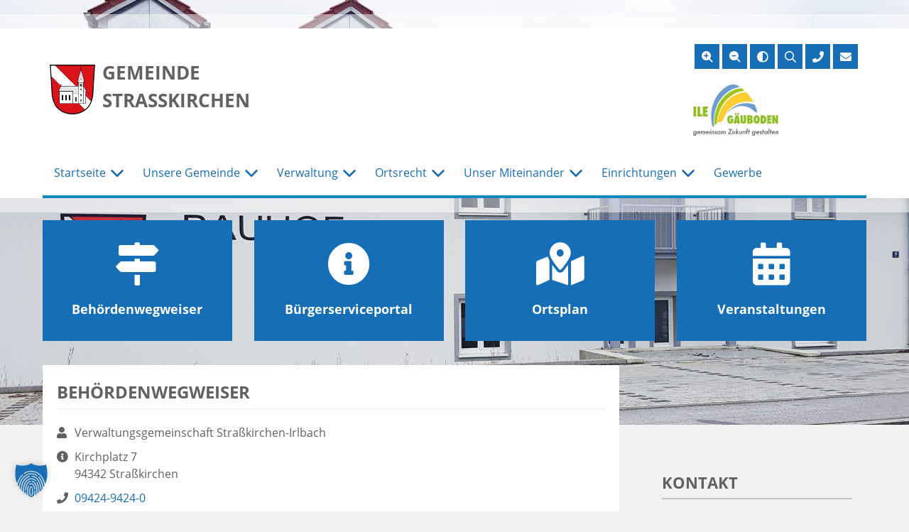

--- FILE ---
content_type: text/html; charset=UTF-8
request_url: https://www.strasskirchen.de/verwaltung/behoerdenwegweiser/
body_size: 17986
content:
<!doctype html>
<html lang="de">
<head>
	<meta charset="UTF-8">
	<meta name="viewport" content="width=device-width, initial-scale=1">
    <meta name="handheldfriendly" content="true" />
	<link rel="profile" href="https://gmpg.org/xfn/11">

    <!-- Stylesheet -->
    <link data-minify="1" rel="stylesheet" href="https://www.strasskirchen.de/wp-content/cache/min/1/wp-content/themes/gemeinde/assets/css/stylesheet.css?ver=1765787553">

    <!-- FontAwsome -->
    <link data-minify="1" rel="stylesheet" href="https://www.strasskirchen.de/wp-content/cache/min/1/wp-content/themes/gemeinde/assets/css/fontawesome/all.css?ver=1765787553">


    <!--    Preload Fonts-->
    <link rel="preload" href="https://www.strasskirchen.de/wp-content/themes/gemeinde/assets/webfonts/opensans/open-sans-v15-latin-300.woff2" as="font" type="font/woff2" crossorigin>
    <link rel="preload" href="https://www.strasskirchen.de/wp-content/themes/gemeinde/assets/webfonts/opensans/open-sans-v15-latin-regular.woff2" as="font" type="font/woff2" crossorigin>
    <link rel="preload" href="https://www.strasskirchen.de/wp-content/themes/gemeinde/assets/webfonts/opensans/open-sans-v15-latin-700.woff2" as="font" type="font/woff2" crossorigin>
    <link rel="preload" href="https://www.strasskirchen.de/wp-content/themes/gemeinde/assets/webfonts/fontawesome/fa-light-300.woff2" as="font" type="font/woff2" crossorigin>
    <link rel="preload" href="https://www.strasskirchen.de/wp-content/themes/gemeinde/assets/webfonts/fontawesome/fa-solid-900.woff2" as="font" type="font/woff2" crossorigin>
    <link rel="preload" href="https://www.strasskirchen.de/wp-content/themes/gemeinde/assets/webfonts/fontawesome/fa-regular-400.woff2" as="font" type="font/woff2" crossorigin>
    <link rel="preload" href="https://www.strasskirchen.de/wp-content/themes/gemeinde/assets/webfonts/fontawesome/fa-brands-400.woff2" as="font" type="font/woff2" crossorigin>
    <link rel="preload" href="https://www.strasskirchen.de/wp-content/themes/gemeinde/assets/webfonts/fontawesome/fa-duotone-900.woff2" as="font" type="font/woff2" crossorigin>


    <!-- Favicons -->
    <link rel="apple-touch-icon" sizes="57x57" href="https://www.strasskirchen.de/wp-content/themes/gemeinde/assets/img/favicons/apple-icon-57x57.png">
    <link rel="apple-touch-icon" sizes="60x60" href="https://www.strasskirchen.de/wp-content/themes/gemeinde/assets/img/favicons/apple-icon-60x60.png">
    <link rel="apple-touch-icon" sizes="72x72" href="https://www.strasskirchen.de/wp-content/themes/gemeinde/assets/img/favicons/apple-icon-72x72.png">
    <link rel="apple-touch-icon" sizes="76x76" href="https://www.strasskirchen.de/wp-content/themes/gemeinde/assets/img/favicons/apple-icon-76x76.png">
    <link rel="apple-touch-icon" sizes="114x114" href="https://www.strasskirchen.de/wp-content/themes/gemeinde/assets/img/favicons/apple-icon-114x114.png">
    <link rel="apple-touch-icon" sizes="120x120" href="https://www.strasskirchen.de/wp-content/themes/gemeinde/assets/img/favicons/apple-icon-120x120.png">
    <link rel="apple-touch-icon" sizes="144x144" href="https://www.strasskirchen.de/wp-content/themes/gemeinde/assets/img/favicons/apple-icon-144x144.png">
    <link rel="apple-touch-icon" sizes="152x152" href="https://www.strasskirchen.de/wp-content/themes/gemeinde/assets/img/favicons/apple-icon-152x152.png">
    <link rel="apple-touch-icon" sizes="180x180" href="https://www.strasskirchen.de/wp-content/themes/gemeinde/assets/img/favicons/apple-icon-180x180.png">
    <meta name="apple-mobile-web-app-capable" content="yes">
    <meta name="apple-mobile-web-app-title" content="Strasskirchen">
    <link rel="icon" type="image/png" sizes="192x192"  href="https://www.strasskirchen.de/wp-content/themes/gemeinde/assets/img/favicons/android-icon-192x192.png">
    <link rel="icon" type="image/png" sizes="32x32" href="https://www.strasskirchen.de/wp-content/themes/gemeinde/assets/img/favicons/favicon-32x32.png">
    <link rel="icon" type="image/png" sizes="96x96" href="https://www.strasskirchen.de/wp-content/themes/gemeinde/assets/img/favicons/favicon-96x96.png">
    <link rel="icon" type="image/png" sizes="16x16" href="https://www.strasskirchen.de/wp-content/themes/gemeinde/assets/img/favicons/favicon-16x16.png">
    <link rel="manifest" href="https://www.strasskirchen.de/wp-content/themes/gemeinde/assets/img/favicons/manifest.json">
    <meta name="msapplication-TileColor" content="#ffffff">
    <meta name="msapplication-TileImage" content="https://www.strasskirchen.de/wp-content/themes/gemeinde/assets/img/favicons/ms-icon-144x144.png">
    <meta name="theme-color" content="transparent">

    
	<meta name='robots' content='index, follow, max-image-preview:large, max-snippet:-1, max-video-preview:-1' />

	<!-- This site is optimized with the Yoast SEO plugin v26.5 - https://yoast.com/wordpress/plugins/seo/ -->
	<title>Unser Behördenwegweiser - Gemeinde Strasskirchen</title>
<link data-rocket-prefetch href="https://analytics.nbsp.de" rel="dns-prefetch"><link rel="preload" data-rocket-preload as="image" href="https://www.strasskirchen.de/wp-content/uploads/2021/02/strasskirchen-bauhof.jpg" fetchpriority="high">
	<meta name="description" content="Kontaktdaten: Verwaltungsgemeinschaft Straßkirchen-Irlbach | Lindenstraße 1 | 94342 Straßkirchen | 09424-9424-0 | 09424-9424-29 | info@vg-strasskirchen.de" />
	<link rel="canonical" href="https://www.strasskirchen.de/verwaltung/behoerdenwegweiser/" />
	<meta property="og:locale" content="de_DE" />
	<meta property="og:type" content="article" />
	<meta property="og:title" content="Unser Behördenwegweiser - Gemeinde Strasskirchen" />
	<meta property="og:description" content="Kontaktdaten: Verwaltungsgemeinschaft Straßkirchen-Irlbach | Lindenstraße 1 | 94342 Straßkirchen | 09424-9424-0 | 09424-9424-29 | info@vg-strasskirchen.de" />
	<meta property="og:url" content="https://www.strasskirchen.de/verwaltung/behoerdenwegweiser/" />
	<meta property="og:site_name" content="Gemeinde Strasskirchen" />
	<meta property="article:published_time" content="2020-07-20T06:30:05+00:00" />
	<meta property="article:modified_time" content="2024-10-15T07:57:19+00:00" />
	<meta property="og:image" content="https://www.strasskirchen.de/wp-content/uploads/2020/07/wegweiser.png" />
	<meta property="og:image:width" content="1920" />
	<meta property="og:image:height" content="1440" />
	<meta property="og:image:type" content="image/png" />
	<meta name="author" content="raith" />
	<meta name="twitter:card" content="summary_large_image" />
	<meta name="twitter:label1" content="Verfasst von" />
	<meta name="twitter:data1" content="raith" />
	<meta name="twitter:label2" content="Geschätzte Lesezeit" />
	<meta name="twitter:data2" content="6 Minuten" />
	<script type="application/ld+json" class="yoast-schema-graph">{"@context":"https://schema.org","@graph":[{"@type":"WebPage","@id":"https://www.strasskirchen.de/verwaltung/behoerdenwegweiser/","url":"https://www.strasskirchen.de/verwaltung/behoerdenwegweiser/","name":"Unser Behördenwegweiser - Gemeinde Strasskirchen","isPartOf":{"@id":"https://www.strasskirchen.de/#website"},"primaryImageOfPage":{"@id":"https://www.strasskirchen.de/verwaltung/behoerdenwegweiser/#primaryimage"},"image":{"@id":"https://www.strasskirchen.de/verwaltung/behoerdenwegweiser/#primaryimage"},"thumbnailUrl":"https://www.strasskirchen.de/wp-content/uploads/2020/07/wegweiser.png","datePublished":"2020-07-20T06:30:05+00:00","dateModified":"2024-10-15T07:57:19+00:00","author":{"@id":"https://www.strasskirchen.de/#/schema/person/4909688f9d89dc60af61c10b24546ae7"},"description":"Kontaktdaten: Verwaltungsgemeinschaft Straßkirchen-Irlbach | Lindenstraße 1 | 94342 Straßkirchen | 09424-9424-0 | 09424-9424-29 | info@vg-strasskirchen.de","breadcrumb":{"@id":"https://www.strasskirchen.de/verwaltung/behoerdenwegweiser/#breadcrumb"},"inLanguage":"de","potentialAction":[{"@type":"ReadAction","target":["https://www.strasskirchen.de/verwaltung/behoerdenwegweiser/"]}]},{"@type":"ImageObject","inLanguage":"de","@id":"https://www.strasskirchen.de/verwaltung/behoerdenwegweiser/#primaryimage","url":"https://www.strasskirchen.de/wp-content/uploads/2020/07/wegweiser.png","contentUrl":"https://www.strasskirchen.de/wp-content/uploads/2020/07/wegweiser.png","width":1920,"height":1440,"caption":"Symbolbild Wegweiser"},{"@type":"BreadcrumbList","@id":"https://www.strasskirchen.de/verwaltung/behoerdenwegweiser/#breadcrumb","itemListElement":[{"@type":"ListItem","position":1,"name":"Startseite","item":"https://www.strasskirchen.de/"},{"@type":"ListItem","position":2,"name":"Behördenwegweiser"}]},{"@type":"WebSite","@id":"https://www.strasskirchen.de/#website","url":"https://www.strasskirchen.de/","name":"Gemeinde Strasskirchen","description":"","potentialAction":[{"@type":"SearchAction","target":{"@type":"EntryPoint","urlTemplate":"https://www.strasskirchen.de/?s={search_term_string}"},"query-input":{"@type":"PropertyValueSpecification","valueRequired":true,"valueName":"search_term_string"}}],"inLanguage":"de"},{"@type":"Person","@id":"https://www.strasskirchen.de/#/schema/person/4909688f9d89dc60af61c10b24546ae7","name":"raith"}]}</script>
	<!-- / Yoast SEO plugin. -->


<link rel="alternate" title="oEmbed (JSON)" type="application/json+oembed" href="https://www.strasskirchen.de/wp-json/oembed/1.0/embed?url=https%3A%2F%2Fwww.strasskirchen.de%2Fverwaltung%2Fbehoerdenwegweiser%2F" />
<link rel="alternate" title="oEmbed (XML)" type="text/xml+oembed" href="https://www.strasskirchen.de/wp-json/oembed/1.0/embed?url=https%3A%2F%2Fwww.strasskirchen.de%2Fverwaltung%2Fbehoerdenwegweiser%2F&#038;format=xml" />
<style id='wp-img-auto-sizes-contain-inline-css' type='text/css'>
img:is([sizes=auto i],[sizes^="auto," i]){contain-intrinsic-size:3000px 1500px}
/*# sourceURL=wp-img-auto-sizes-contain-inline-css */
</style>
<style id='wp-block-library-inline-css' type='text/css'>
:root{--wp-block-synced-color:#7a00df;--wp-block-synced-color--rgb:122,0,223;--wp-bound-block-color:var(--wp-block-synced-color);--wp-editor-canvas-background:#ddd;--wp-admin-theme-color:#007cba;--wp-admin-theme-color--rgb:0,124,186;--wp-admin-theme-color-darker-10:#006ba1;--wp-admin-theme-color-darker-10--rgb:0,107,160.5;--wp-admin-theme-color-darker-20:#005a87;--wp-admin-theme-color-darker-20--rgb:0,90,135;--wp-admin-border-width-focus:2px}@media (min-resolution:192dpi){:root{--wp-admin-border-width-focus:1.5px}}.wp-element-button{cursor:pointer}:root .has-very-light-gray-background-color{background-color:#eee}:root .has-very-dark-gray-background-color{background-color:#313131}:root .has-very-light-gray-color{color:#eee}:root .has-very-dark-gray-color{color:#313131}:root .has-vivid-green-cyan-to-vivid-cyan-blue-gradient-background{background:linear-gradient(135deg,#00d084,#0693e3)}:root .has-purple-crush-gradient-background{background:linear-gradient(135deg,#34e2e4,#4721fb 50%,#ab1dfe)}:root .has-hazy-dawn-gradient-background{background:linear-gradient(135deg,#faaca8,#dad0ec)}:root .has-subdued-olive-gradient-background{background:linear-gradient(135deg,#fafae1,#67a671)}:root .has-atomic-cream-gradient-background{background:linear-gradient(135deg,#fdd79a,#004a59)}:root .has-nightshade-gradient-background{background:linear-gradient(135deg,#330968,#31cdcf)}:root .has-midnight-gradient-background{background:linear-gradient(135deg,#020381,#2874fc)}:root{--wp--preset--font-size--normal:16px;--wp--preset--font-size--huge:42px}.has-regular-font-size{font-size:1em}.has-larger-font-size{font-size:2.625em}.has-normal-font-size{font-size:var(--wp--preset--font-size--normal)}.has-huge-font-size{font-size:var(--wp--preset--font-size--huge)}.has-text-align-center{text-align:center}.has-text-align-left{text-align:left}.has-text-align-right{text-align:right}.has-fit-text{white-space:nowrap!important}#end-resizable-editor-section{display:none}.aligncenter{clear:both}.items-justified-left{justify-content:flex-start}.items-justified-center{justify-content:center}.items-justified-right{justify-content:flex-end}.items-justified-space-between{justify-content:space-between}.screen-reader-text{border:0;clip-path:inset(50%);height:1px;margin:-1px;overflow:hidden;padding:0;position:absolute;width:1px;word-wrap:normal!important}.screen-reader-text:focus{background-color:#ddd;clip-path:none;color:#444;display:block;font-size:1em;height:auto;left:5px;line-height:normal;padding:15px 23px 14px;text-decoration:none;top:5px;width:auto;z-index:100000}html :where(.has-border-color){border-style:solid}html :where([style*=border-top-color]){border-top-style:solid}html :where([style*=border-right-color]){border-right-style:solid}html :where([style*=border-bottom-color]){border-bottom-style:solid}html :where([style*=border-left-color]){border-left-style:solid}html :where([style*=border-width]){border-style:solid}html :where([style*=border-top-width]){border-top-style:solid}html :where([style*=border-right-width]){border-right-style:solid}html :where([style*=border-bottom-width]){border-bottom-style:solid}html :where([style*=border-left-width]){border-left-style:solid}html :where(img[class*=wp-image-]){height:auto;max-width:100%}:where(figure){margin:0 0 1em}html :where(.is-position-sticky){--wp-admin--admin-bar--position-offset:var(--wp-admin--admin-bar--height,0px)}@media screen and (max-width:600px){html :where(.is-position-sticky){--wp-admin--admin-bar--position-offset:0px}}

/*# sourceURL=wp-block-library-inline-css */
</style><style id='global-styles-inline-css' type='text/css'>
:root{--wp--preset--aspect-ratio--square: 1;--wp--preset--aspect-ratio--4-3: 4/3;--wp--preset--aspect-ratio--3-4: 3/4;--wp--preset--aspect-ratio--3-2: 3/2;--wp--preset--aspect-ratio--2-3: 2/3;--wp--preset--aspect-ratio--16-9: 16/9;--wp--preset--aspect-ratio--9-16: 9/16;--wp--preset--color--black: #000000;--wp--preset--color--cyan-bluish-gray: #abb8c3;--wp--preset--color--white: #ffffff;--wp--preset--color--pale-pink: #f78da7;--wp--preset--color--vivid-red: #cf2e2e;--wp--preset--color--luminous-vivid-orange: #ff6900;--wp--preset--color--luminous-vivid-amber: #fcb900;--wp--preset--color--light-green-cyan: #7bdcb5;--wp--preset--color--vivid-green-cyan: #00d084;--wp--preset--color--pale-cyan-blue: #8ed1fc;--wp--preset--color--vivid-cyan-blue: #0693e3;--wp--preset--color--vivid-purple: #9b51e0;--wp--preset--gradient--vivid-cyan-blue-to-vivid-purple: linear-gradient(135deg,rgb(6,147,227) 0%,rgb(155,81,224) 100%);--wp--preset--gradient--light-green-cyan-to-vivid-green-cyan: linear-gradient(135deg,rgb(122,220,180) 0%,rgb(0,208,130) 100%);--wp--preset--gradient--luminous-vivid-amber-to-luminous-vivid-orange: linear-gradient(135deg,rgb(252,185,0) 0%,rgb(255,105,0) 100%);--wp--preset--gradient--luminous-vivid-orange-to-vivid-red: linear-gradient(135deg,rgb(255,105,0) 0%,rgb(207,46,46) 100%);--wp--preset--gradient--very-light-gray-to-cyan-bluish-gray: linear-gradient(135deg,rgb(238,238,238) 0%,rgb(169,184,195) 100%);--wp--preset--gradient--cool-to-warm-spectrum: linear-gradient(135deg,rgb(74,234,220) 0%,rgb(151,120,209) 20%,rgb(207,42,186) 40%,rgb(238,44,130) 60%,rgb(251,105,98) 80%,rgb(254,248,76) 100%);--wp--preset--gradient--blush-light-purple: linear-gradient(135deg,rgb(255,206,236) 0%,rgb(152,150,240) 100%);--wp--preset--gradient--blush-bordeaux: linear-gradient(135deg,rgb(254,205,165) 0%,rgb(254,45,45) 50%,rgb(107,0,62) 100%);--wp--preset--gradient--luminous-dusk: linear-gradient(135deg,rgb(255,203,112) 0%,rgb(199,81,192) 50%,rgb(65,88,208) 100%);--wp--preset--gradient--pale-ocean: linear-gradient(135deg,rgb(255,245,203) 0%,rgb(182,227,212) 50%,rgb(51,167,181) 100%);--wp--preset--gradient--electric-grass: linear-gradient(135deg,rgb(202,248,128) 0%,rgb(113,206,126) 100%);--wp--preset--gradient--midnight: linear-gradient(135deg,rgb(2,3,129) 0%,rgb(40,116,252) 100%);--wp--preset--font-size--small: 13px;--wp--preset--font-size--medium: 20px;--wp--preset--font-size--large: 36px;--wp--preset--font-size--x-large: 42px;--wp--preset--spacing--20: 0.44rem;--wp--preset--spacing--30: 0.67rem;--wp--preset--spacing--40: 1rem;--wp--preset--spacing--50: 1.5rem;--wp--preset--spacing--60: 2.25rem;--wp--preset--spacing--70: 3.38rem;--wp--preset--spacing--80: 5.06rem;--wp--preset--shadow--natural: 6px 6px 9px rgba(0, 0, 0, 0.2);--wp--preset--shadow--deep: 12px 12px 50px rgba(0, 0, 0, 0.4);--wp--preset--shadow--sharp: 6px 6px 0px rgba(0, 0, 0, 0.2);--wp--preset--shadow--outlined: 6px 6px 0px -3px rgb(255, 255, 255), 6px 6px rgb(0, 0, 0);--wp--preset--shadow--crisp: 6px 6px 0px rgb(0, 0, 0);}:where(.is-layout-flex){gap: 0.5em;}:where(.is-layout-grid){gap: 0.5em;}body .is-layout-flex{display: flex;}.is-layout-flex{flex-wrap: wrap;align-items: center;}.is-layout-flex > :is(*, div){margin: 0;}body .is-layout-grid{display: grid;}.is-layout-grid > :is(*, div){margin: 0;}:where(.wp-block-columns.is-layout-flex){gap: 2em;}:where(.wp-block-columns.is-layout-grid){gap: 2em;}:where(.wp-block-post-template.is-layout-flex){gap: 1.25em;}:where(.wp-block-post-template.is-layout-grid){gap: 1.25em;}.has-black-color{color: var(--wp--preset--color--black) !important;}.has-cyan-bluish-gray-color{color: var(--wp--preset--color--cyan-bluish-gray) !important;}.has-white-color{color: var(--wp--preset--color--white) !important;}.has-pale-pink-color{color: var(--wp--preset--color--pale-pink) !important;}.has-vivid-red-color{color: var(--wp--preset--color--vivid-red) !important;}.has-luminous-vivid-orange-color{color: var(--wp--preset--color--luminous-vivid-orange) !important;}.has-luminous-vivid-amber-color{color: var(--wp--preset--color--luminous-vivid-amber) !important;}.has-light-green-cyan-color{color: var(--wp--preset--color--light-green-cyan) !important;}.has-vivid-green-cyan-color{color: var(--wp--preset--color--vivid-green-cyan) !important;}.has-pale-cyan-blue-color{color: var(--wp--preset--color--pale-cyan-blue) !important;}.has-vivid-cyan-blue-color{color: var(--wp--preset--color--vivid-cyan-blue) !important;}.has-vivid-purple-color{color: var(--wp--preset--color--vivid-purple) !important;}.has-black-background-color{background-color: var(--wp--preset--color--black) !important;}.has-cyan-bluish-gray-background-color{background-color: var(--wp--preset--color--cyan-bluish-gray) !important;}.has-white-background-color{background-color: var(--wp--preset--color--white) !important;}.has-pale-pink-background-color{background-color: var(--wp--preset--color--pale-pink) !important;}.has-vivid-red-background-color{background-color: var(--wp--preset--color--vivid-red) !important;}.has-luminous-vivid-orange-background-color{background-color: var(--wp--preset--color--luminous-vivid-orange) !important;}.has-luminous-vivid-amber-background-color{background-color: var(--wp--preset--color--luminous-vivid-amber) !important;}.has-light-green-cyan-background-color{background-color: var(--wp--preset--color--light-green-cyan) !important;}.has-vivid-green-cyan-background-color{background-color: var(--wp--preset--color--vivid-green-cyan) !important;}.has-pale-cyan-blue-background-color{background-color: var(--wp--preset--color--pale-cyan-blue) !important;}.has-vivid-cyan-blue-background-color{background-color: var(--wp--preset--color--vivid-cyan-blue) !important;}.has-vivid-purple-background-color{background-color: var(--wp--preset--color--vivid-purple) !important;}.has-black-border-color{border-color: var(--wp--preset--color--black) !important;}.has-cyan-bluish-gray-border-color{border-color: var(--wp--preset--color--cyan-bluish-gray) !important;}.has-white-border-color{border-color: var(--wp--preset--color--white) !important;}.has-pale-pink-border-color{border-color: var(--wp--preset--color--pale-pink) !important;}.has-vivid-red-border-color{border-color: var(--wp--preset--color--vivid-red) !important;}.has-luminous-vivid-orange-border-color{border-color: var(--wp--preset--color--luminous-vivid-orange) !important;}.has-luminous-vivid-amber-border-color{border-color: var(--wp--preset--color--luminous-vivid-amber) !important;}.has-light-green-cyan-border-color{border-color: var(--wp--preset--color--light-green-cyan) !important;}.has-vivid-green-cyan-border-color{border-color: var(--wp--preset--color--vivid-green-cyan) !important;}.has-pale-cyan-blue-border-color{border-color: var(--wp--preset--color--pale-cyan-blue) !important;}.has-vivid-cyan-blue-border-color{border-color: var(--wp--preset--color--vivid-cyan-blue) !important;}.has-vivid-purple-border-color{border-color: var(--wp--preset--color--vivid-purple) !important;}.has-vivid-cyan-blue-to-vivid-purple-gradient-background{background: var(--wp--preset--gradient--vivid-cyan-blue-to-vivid-purple) !important;}.has-light-green-cyan-to-vivid-green-cyan-gradient-background{background: var(--wp--preset--gradient--light-green-cyan-to-vivid-green-cyan) !important;}.has-luminous-vivid-amber-to-luminous-vivid-orange-gradient-background{background: var(--wp--preset--gradient--luminous-vivid-amber-to-luminous-vivid-orange) !important;}.has-luminous-vivid-orange-to-vivid-red-gradient-background{background: var(--wp--preset--gradient--luminous-vivid-orange-to-vivid-red) !important;}.has-very-light-gray-to-cyan-bluish-gray-gradient-background{background: var(--wp--preset--gradient--very-light-gray-to-cyan-bluish-gray) !important;}.has-cool-to-warm-spectrum-gradient-background{background: var(--wp--preset--gradient--cool-to-warm-spectrum) !important;}.has-blush-light-purple-gradient-background{background: var(--wp--preset--gradient--blush-light-purple) !important;}.has-blush-bordeaux-gradient-background{background: var(--wp--preset--gradient--blush-bordeaux) !important;}.has-luminous-dusk-gradient-background{background: var(--wp--preset--gradient--luminous-dusk) !important;}.has-pale-ocean-gradient-background{background: var(--wp--preset--gradient--pale-ocean) !important;}.has-electric-grass-gradient-background{background: var(--wp--preset--gradient--electric-grass) !important;}.has-midnight-gradient-background{background: var(--wp--preset--gradient--midnight) !important;}.has-small-font-size{font-size: var(--wp--preset--font-size--small) !important;}.has-medium-font-size{font-size: var(--wp--preset--font-size--medium) !important;}.has-large-font-size{font-size: var(--wp--preset--font-size--large) !important;}.has-x-large-font-size{font-size: var(--wp--preset--font-size--x-large) !important;}
/*# sourceURL=global-styles-inline-css */
</style>

<style id='classic-theme-styles-inline-css' type='text/css'>
/*! This file is auto-generated */
.wp-block-button__link{color:#fff;background-color:#32373c;border-radius:9999px;box-shadow:none;text-decoration:none;padding:calc(.667em + 2px) calc(1.333em + 2px);font-size:1.125em}.wp-block-file__button{background:#32373c;color:#fff;text-decoration:none}
/*# sourceURL=/wp-includes/css/classic-themes.min.css */
</style>
<link data-minify="1" rel='stylesheet' id='ditty-news-ticker-font-css' href='https://www.strasskirchen.de/wp-content/cache/min/1/wp-content/plugins/ditty-news-ticker/legacy/inc/static/libs/fontastic/styles.css?ver=1765787553' type='text/css' media='all' />
<link data-minify="1" rel='stylesheet' id='ditty-news-ticker-css' href='https://www.strasskirchen.de/wp-content/cache/min/1/wp-content/plugins/ditty-news-ticker/legacy/inc/static/css/style.css?ver=1765787553' type='text/css' media='all' />
<link data-minify="1" rel='stylesheet' id='ditty-displays-css' href='https://www.strasskirchen.de/wp-content/cache/min/1/wp-content/plugins/ditty-news-ticker/build/dittyDisplays.css?ver=1765787553' type='text/css' media='all' />
<link rel='stylesheet' id='events-manager-css' href='https://www.strasskirchen.de/wp-content/plugins/events-manager/includes/css/events-manager.min.css?ver=7.2.3' type='text/css' media='all' />
<style id='events-manager-inline-css' type='text/css'>
body .em { --font-family : inherit; --font-weight : inherit; --font-size : 1em; --line-height : inherit; }
/*# sourceURL=events-manager-inline-css */
</style>
<link data-minify="1" rel='stylesheet' id='dantheme-style-css' href='https://www.strasskirchen.de/wp-content/cache/min/1/wp-content/themes/gemeinde/style.css?ver=1765787553' type='text/css' media='all' />
<link data-minify="1" rel='stylesheet' id='borlabs-cookie-custom-css' href='https://www.strasskirchen.de/wp-content/cache/min/1/wp-content/cache/borlabs-cookie/1/borlabs-cookie-1-de.css?ver=1765787553' type='text/css' media='all' />
<script type="text/javascript" src="https://www.strasskirchen.de/wp-includes/js/jquery/jquery.min.js?ver=3.7.1" id="jquery-core-js"></script>
<script data-minify="1" type="text/javascript" src="https://www.strasskirchen.de/wp-content/cache/min/1/wp-content/plugins/dan-a-z-index/a-to-z-index.js?ver=1765787553" id="a-to-z-index-js-js"></script>
<script type="text/javascript" src="https://www.strasskirchen.de/wp-includes/js/jquery/ui/core.min.js?ver=1.13.3" id="jquery-ui-core-js"></script>
<script type="text/javascript" src="https://www.strasskirchen.de/wp-includes/js/jquery/ui/mouse.min.js?ver=1.13.3" id="jquery-ui-mouse-js"></script>
<script type="text/javascript" src="https://www.strasskirchen.de/wp-includes/js/jquery/ui/sortable.min.js?ver=1.13.3" id="jquery-ui-sortable-js"></script>
<script type="text/javascript" src="https://www.strasskirchen.de/wp-includes/js/jquery/ui/datepicker.min.js?ver=1.13.3" id="jquery-ui-datepicker-js"></script>
<script type="text/javascript" id="jquery-ui-datepicker-js-after">
/* <![CDATA[ */
jQuery(function(jQuery){jQuery.datepicker.setDefaults({"closeText":"Schlie\u00dfen","currentText":"Heute","monthNames":["Januar","Februar","M\u00e4rz","April","Mai","Juni","Juli","August","September","Oktober","November","Dezember"],"monthNamesShort":["Jan.","Feb.","M\u00e4rz","Apr.","Mai","Juni","Juli","Aug.","Sep.","Okt.","Nov.","Dez."],"nextText":"Weiter","prevText":"Zur\u00fcck","dayNames":["Sonntag","Montag","Dienstag","Mittwoch","Donnerstag","Freitag","Samstag"],"dayNamesShort":["So.","Mo.","Di.","Mi.","Do.","Fr.","Sa."],"dayNamesMin":["S","M","D","M","D","F","S"],"dateFormat":"d. MM yy","firstDay":1,"isRTL":false});});
//# sourceURL=jquery-ui-datepicker-js-after
/* ]]> */
</script>
<script type="text/javascript" src="https://www.strasskirchen.de/wp-includes/js/jquery/ui/resizable.min.js?ver=1.13.3" id="jquery-ui-resizable-js"></script>
<script type="text/javascript" src="https://www.strasskirchen.de/wp-includes/js/jquery/ui/draggable.min.js?ver=1.13.3" id="jquery-ui-draggable-js"></script>
<script type="text/javascript" src="https://www.strasskirchen.de/wp-includes/js/jquery/ui/controlgroup.min.js?ver=1.13.3" id="jquery-ui-controlgroup-js"></script>
<script type="text/javascript" src="https://www.strasskirchen.de/wp-includes/js/jquery/ui/checkboxradio.min.js?ver=1.13.3" id="jquery-ui-checkboxradio-js"></script>
<script type="text/javascript" src="https://www.strasskirchen.de/wp-includes/js/jquery/ui/button.min.js?ver=1.13.3" id="jquery-ui-button-js"></script>
<script type="text/javascript" src="https://www.strasskirchen.de/wp-includes/js/jquery/ui/dialog.min.js?ver=1.13.3" id="jquery-ui-dialog-js"></script>
<script type="text/javascript" id="events-manager-js-extra">
/* <![CDATA[ */
var EM = {"ajaxurl":"https://www.strasskirchen.de/wp-admin/admin-ajax.php","locationajaxurl":"https://www.strasskirchen.de/wp-admin/admin-ajax.php?action=locations_search","firstDay":"1","locale":"de","dateFormat":"yy-mm-dd","ui_css":"https://www.strasskirchen.de/wp-content/plugins/events-manager/includes/css/jquery-ui/build.min.css","show24hours":"1","is_ssl":"1","autocomplete_limit":"10","calendar":{"breakpoints":{"small":560,"medium":908,"large":false},"month_format":"M Y"},"phone":"","datepicker":{"format":"d.m.Y","locale":"de"},"search":{"breakpoints":{"small":650,"medium":850,"full":false}},"url":"https://www.strasskirchen.de/wp-content/plugins/events-manager","assets":{"input.em-uploader":{"js":{"em-uploader":{"url":"https://www.strasskirchen.de/wp-content/plugins/events-manager/includes/js/em-uploader.js?v=7.2.3","event":"em_uploader_ready"}}},".em-event-editor":{"js":{"event-editor":{"url":"https://www.strasskirchen.de/wp-content/plugins/events-manager/includes/js/events-manager-event-editor.js?v=7.2.3","event":"em_event_editor_ready"}},"css":{"event-editor":"https://www.strasskirchen.de/wp-content/plugins/events-manager/includes/css/events-manager-event-editor.min.css?v=7.2.3"}},".em-recurrence-sets, .em-timezone":{"js":{"luxon":{"url":"luxon/luxon.js?v=7.2.3","event":"em_luxon_ready"}}},".em-booking-form, #em-booking-form, .em-booking-recurring, .em-event-booking-form":{"js":{"em-bookings":{"url":"https://www.strasskirchen.de/wp-content/plugins/events-manager/includes/js/bookingsform.js?v=7.2.3","event":"em_booking_form_js_loaded"}}},"#em-opt-archetypes":{"js":{"archetypes":"https://www.strasskirchen.de/wp-content/plugins/events-manager/includes/js/admin-archetype-editor.js?v=7.2.3","archetypes_ms":"https://www.strasskirchen.de/wp-content/plugins/events-manager/includes/js/admin-archetypes.js?v=7.2.3","qs":"qs/qs.js?v=7.2.3"}}},"cached":"1","txt_search":"Suche nach Veranstaltung","txt_searching":"Suche...","txt_loading":"Wird geladen\u00a0\u2026"};
//# sourceURL=events-manager-js-extra
/* ]]> */
</script>
<script data-minify="1" type="text/javascript" src="https://www.strasskirchen.de/wp-content/cache/min/1/wp-content/plugins/events-manager/includes/js/events-manager.js?ver=1765787553" id="events-manager-js"></script>
<script data-minify="1" type="text/javascript" src="https://www.strasskirchen.de/wp-content/cache/min/1/wp-content/plugins/events-manager/includes/external/flatpickr/l10n/de.js?ver=1765787553" id="em-flatpickr-localization-js"></script>
<script data-minify="1" type="text/javascript" src="https://www.strasskirchen.de/wp-content/cache/min/1/wp-content/themes/gemeinde/assets/js/lightbox.js?ver=1765787553" id="dantheme-lightbox-js"></script>
<script data-no-optimize="1" data-no-minify="1" data-cfasync="false" type="text/javascript" src="https://www.strasskirchen.de/wp-content/cache/borlabs-cookie/1/borlabs-cookie-config-de.json.js?ver=3.3.22-40" id="borlabs-cookie-config-js"></script>
<script data-no-optimize="1" data-no-minify="1" data-cfasync="false" type="text/javascript" src="https://www.strasskirchen.de/wp-content/plugins/borlabs-cookie/assets/javascript/borlabs-cookie-prioritize.min.js?ver=3.3.22" id="borlabs-cookie-prioritize-js"></script>
<link rel="https://api.w.org/" href="https://www.strasskirchen.de/wp-json/" /><link rel="alternate" title="JSON" type="application/json" href="https://www.strasskirchen.de/wp-json/wp/v2/posts/981" /><link rel='shortlink' href='https://www.strasskirchen.de/?p=981' />

    <!-- Mobile Detect -->
    
    <!-- LESS Compiler -->


    <!-- JS für Suche -->
    <script>
        jQuery(document).ready(function($) {
            (function() {
                const btnOpen  = document.getElementById('show');
                const btnClose = document.getElementById('hide');
                const dialog   = document.getElementById('searchbox');

                function openDialog() {
                    dialog.style.display = 'flex';
                    dialog.setAttribute('aria-hidden', 'false');
                    btnOpen.setAttribute('aria-expanded', 'true');
                    // Fokus ins Suchfeld setzen
                    dialog.querySelector('input[type="text"]').focus();
                }

                function closeDialog() {
                    dialog.style.display = 'none';
                    dialog.setAttribute('aria-hidden', 'true');
                    btnOpen.setAttribute('aria-expanded', 'false');
                    // Fokus zurück auf den Öffnen-Button
                    btnOpen.focus();
                }

                btnOpen.addEventListener('click', e => {
                    e.preventDefault();
                    openDialog();
                });

                btnClose.addEventListener('click', e => {
                    e.preventDefault();
                    closeDialog();
                });

                // ESC-Taste schließt den Dialog
                document.addEventListener('keydown', e => {
                    if (e.key === 'Escape' && dialog.getAttribute('aria-hidden') === 'false') {
                        closeDialog();
                    }
                });
            })();
        });
    </script>


<meta name="generator" content="WP Rocket 3.20.2" data-wpr-features="wpr_minify_js wpr_preconnect_external_domains wpr_oci wpr_minify_css wpr_desktop" /></head>

<body class="wp-singular post-template-default single single-post postid-981 single-format-standard wp-theme-gemeinde is_chrome">
<div  id="page" class="site">

    <a class="screen-reader-text skip-link skip-link-site-navigation" target="_self" href="#site-navigation">zum Hauptmenu</a>
    <a class="screen-reader-text skip-link skip-link-main" target="_self" href="#main">zum Seiteninhalt</a>
    <a class="screen-reader-text skip-link skip-link-colophon" target="_self" href="#colophon">zum Footer</a>

    <div  id="aria-live-message" aria-live="polite" aria-atomic="true" class="screen-reader-text" role="status"></div>

    
            <div  class="space"></div>
        <!-- Multithumnail -->

    <!--  Defaultbild für Seiten, die kein Artikeldetailbild besitzen -->

    

    <!--  Headerbild für die Kategorie => wird im Backend bei der jeweiligen Kategorie hinterlegt -->
    
<!--    Headerbild für Beiträge => werden automatisch von der übergeordneten Kategorie gezogen-->
                                    <div  class="slider">
            <div  class="header-img-cat" style="background-image: url(https://www.strasskirchen.de/wp-content/uploads/2021/02/strasskirchen-bauhof.jpg)">

            </div>
        </div>

                </div>
    
    <!--    Headerbild für Suchseite, 404-Seite etc. => wird unter Theme Settings => Header festgelegt-->
    

    <header  id="masthead" class="site-header">
        <div  class="header-background">
            <div  class="inner">
                <div class="site-branding">
                    <span class="site-title">
                    <a class="logo" href="https://www.strasskirchen.de/" title="Gemeinde Strasskirchen" rel="home">
                        <span class="bloginfo">Gemeinde Strasskirchen</span>
                        <img src="https://www.strasskirchen.de/wp-content/themes/gemeinde/assets/img/wappen-strasskirchen.png" alt="Gemeinde Strasskirchen Logo">
                        <span class="name-logo">Gemeinde <br>Strasskirchen</span>
                    </a>
                    </span>
                </div>

                <div class="flex-icons-logo">
                    <div class="icons-header">
                        <button class="pos-rel header-btn a11y-btn-font-bigger" type="button"></button>
                        <button class="pos-rel header-btn a11y-btn-font-smaller" type="button"></button>
                        <button class="pos-rel header-btn a11y-btn-high-contrast" type="button"></button>
                        <button id="show"
                                class="pos-rel header-btn"
                                type="button"
                                aria-haspopup="dialog"
                                aria-controls="searchbox"
                                aria-expanded="false"
                                aria-label="Suche öffnen">
                            <i class="far fa-search" title="Suche öffnen" aria-hidden="true"></i>
                            <span class="screen-reader-text">Suche öffnen</span>
                        </button>
                        <div id="searchbox"
                             class="searchbox"
                             role="dialog"
                             aria-modal="true"
                             aria-labelledby="searchbox-title"
                             aria-hidden="true"
                             style="display: none;">
                            <div class="inner-search">
                                <div class="container-searchbox">
                                    <div class="searchbox--topbar">
                                        <div  class="inner">
                                            <h2 id="searchbox-title" class="entry-title headline-white">Suche</h2>
                                        </div>
                                        <button id="hide"
                                                class="fas fa-times-circle"
                                                type="button"
                                                aria-label="Suche schließen">
                                        </button>
                                    </div>
                                    <div class="inner icon-form">
                                        <form action="/" method="get" role="search">
                                            <label for="search" class="screen-reader-text">Suchbegriff eingeben</label>
                                            <input id="search"
                                                   class="searchbox--input"
                                                   type="text"
                                                   name="s"
                                                   placeholder="Suchbegriff eingeben"
                                                   value=""/>
                                            <input class="search-submit"
                                                   type="submit"
                                                   value=""
                                                   aria-label="Suche starten"/>
                                        </form>
                                    </div>
                                </div>
                            </div>
                        </div>

                        <div class="phone pos-rel header-btn">
                            <a href="tel:+49942494240">
                                <i class="fas fa-phone"title="Anrufen" aria-label="Anrufen"></i>
                            </a>
                        </div>

                        <div class="mail pos-rel header-btn">
                            <a href="&#109;&#97;&#105;&#108;&#116;&#111;&#58;&#105;&#110;&#102;&#111;&#64;&#118;&#103;&#45;&#115;&#116;&#114;&#97;&#115;&#115;&#107;&#105;&#114;&#99;&#104;&#101;&#110;&#46;&#100;&#101;">
                                <i class="fas fa-envelope" title="E-Mail" aria-label="E-Mail"></i>
                            </a>
                        </div>
                    </div>

                    <div class="ile-logo">
                        <a style="display: block; width: fit-content;" class="pos-rel"  href="https://www.ile-gaeuboden.de" target="_blank">
                            <img src="https://www.strasskirchen.de/wp-content/themes/gemeinde/assets/img/logo-ile-gaeuboden.jpg" alt="Logo ILE Gäuboden"/>
                        </a>
                    </div>
                </div>

            </div>


            <div class="navbar">
                <div class="inner">
                    <nav id="site-navigation" class="main-navigation">
                        <button aria-label="Menü schließen" class="menu-toggle" aria-controls="primary-menu" aria-expanded="false">
                            <span class="burger-div"><span class="top-bar"></span><span class="middle-bar"></span><span class="bottom-bar"></span></span>
                                                        <span class="menu_text">Menü</span>
                        </button>
                        <div class="menu-hauptmenue-container"><ul id="primary-menu" class="menu"><li id="menu-item-3731" class="menu-item menu-item-type-post_type menu-item-object-page menu-item-home menu-item-has-children menu-item-3731"><a href="https://www.strasskirchen.de/">Startseite</a>
<ul class="sub-menu">
	<li id="menu-item-338" class="menu-item menu-item-type-taxonomy menu-item-object-category menu-item-has-children menu-item-338"><a href="https://www.strasskirchen.de/aktuelles/">Aktuelles</a>
	<ul class="sub-menu">
		<li id="menu-item-13559" class="menu-item menu-item-type-taxonomy menu-item-object-category menu-item-13559"><a href="https://www.strasskirchen.de/archiv-2026/">Archiv 2026</a></li>
		<li id="menu-item-11342" class="menu-item menu-item-type-taxonomy menu-item-object-category menu-item-11342"><a href="https://www.strasskirchen.de/archiv-2025/">Archiv 2025</a></li>
		<li id="menu-item-11341" class="menu-item menu-item-type-taxonomy menu-item-object-category menu-item-11341"><a href="https://www.strasskirchen.de/archiv-2024/">Archiv 2024</a></li>
		<li id="menu-item-11340" class="menu-item menu-item-type-taxonomy menu-item-object-category menu-item-11340"><a href="https://www.strasskirchen.de/archiv-2023/">Archiv 2023</a></li>
		<li id="menu-item-7416" class="menu-item menu-item-type-taxonomy menu-item-object-category menu-item-7416"><a href="https://www.strasskirchen.de/archiv-2022/">Archiv 2022</a></li>
		<li id="menu-item-6363" class="menu-item menu-item-type-taxonomy menu-item-object-category menu-item-6363"><a href="https://www.strasskirchen.de/archiv-2021/">Archiv 2021</a></li>
		<li id="menu-item-6381" class="menu-item menu-item-type-taxonomy menu-item-object-category menu-item-6381"><a href="https://www.strasskirchen.de/archiv-2020/">Archiv 2020</a></li>
	</ul>
</li>
	<li id="menu-item-9192" class="menu-item menu-item-type-post_type menu-item-object-page menu-item-9192"><a href="https://www.strasskirchen.de/gemeindeinfo-gemeinde-strasskirchen/">Gemeindeinfo Gemeinde Straßkirchen</a></li>
	<li id="menu-item-303" class="menu-item menu-item-type-post_type menu-item-object-page menu-item-303"><a href="https://www.strasskirchen.de/veranstaltungen/">Veranstaltungskalender</a></li>
	<li id="menu-item-5881" class="menu-item menu-item-type-post_type menu-item-object-page menu-item-5881"><a href="https://www.strasskirchen.de/stellenanzeigen/">Stellenanzeigen</a></li>
	<li id="menu-item-13489" class="menu-item menu-item-type-post_type menu-item-object-page menu-item-13489"><a href="https://www.strasskirchen.de/abschlussveranstaltung-des-isek/">ISEK – Dokumentation</a></li>
	<li id="menu-item-13494" class="menu-item menu-item-type-post_type menu-item-object-post menu-item-13494"><a href="https://www.strasskirchen.de/archiv-2025/einladung-zur-kommunalen-waermeplanung/">Kommunale Wärmeplanung</a></li>
	<li id="menu-item-8190" class="menu-item menu-item-type-custom menu-item-object-custom menu-item-8190"><a href="https://stadtstraubing.maps.arcgis.com/apps/dashboards/ce3989cb8474487fba1440d03d17f48e">Defibrillatorstandorte &#8211; externer Link</a></li>
	<li id="menu-item-5748" class="menu-item menu-item-type-post_type menu-item-object-page menu-item-5748"><a href="https://www.strasskirchen.de/ausschreibungen/">Bereich Freibad Schambach</a></li>
	<li id="menu-item-4647" class="menu-item menu-item-type-custom menu-item-object-custom menu-item-4647"><a href="https://ratsinfo-vg-strasskirchen.digitalfabrix.de">Ratsinformationssystem</a></li>
</ul>
</li>
<li id="menu-item-3309" class="menu-item menu-item-type-custom menu-item-object-custom menu-item-has-children menu-item-3309"><a href="/buergermeister/">Unsere Gemeinde</a>
<ul class="sub-menu">
	<li id="menu-item-134" class="menu-item menu-item-type-post_type menu-item-object-page menu-item-134"><a href="https://www.strasskirchen.de/buergermeister/">Bürgermeister</a></li>
	<li id="menu-item-3361" class="menu-item menu-item-type-taxonomy menu-item-object-category menu-item-has-children menu-item-3361"><a href="https://www.strasskirchen.de/gemeinderaete/">Gemeinderäte</a>
	<ul class="sub-menu">
		<li id="menu-item-11462" class="menu-item menu-item-type-post_type menu-item-object-post menu-item-11462"><a href="https://www.strasskirchen.de/gemeinderaete/der-gemeinderat-2014-2020/">Der Gemeinderat 2014 – 2020</a></li>
		<li id="menu-item-11461" class="menu-item menu-item-type-post_type menu-item-object-post menu-item-11461"><a href="https://www.strasskirchen.de/gemeinderaete/der-gemeinderat-2020-2026/">Der Gemeinderat 2020 – 2026</a></li>
	</ul>
</li>
	<li id="menu-item-4010" class="menu-item menu-item-type-post_type menu-item-object-page menu-item-4010"><a href="https://www.strasskirchen.de/vg-raete/">VG Räte</a></li>
	<li id="menu-item-11469" class="menu-item menu-item-type-post_type menu-item-object-post menu-item-11469"><a href="https://www.strasskirchen.de/sitzungstermine/sitzungstermine/">Sitzungstermine</a></li>
	<li id="menu-item-492" class="menu-item menu-item-type-post_type menu-item-object-post menu-item-492"><a href="https://www.strasskirchen.de/fakten/ortsplan-von-strasskirchen/">Ortsplan</a></li>
	<li id="menu-item-3317" class="menu-item menu-item-type-custom menu-item-object-custom menu-item-has-children menu-item-3317"><a href="/geschichte-strasskirchen/">Geschichte und Fakten</a>
	<ul class="sub-menu">
		<li id="menu-item-364" class="menu-item menu-item-type-post_type menu-item-object-page menu-item-364"><a href="https://www.strasskirchen.de/geschichte-strasskirchen/">Geschichte</a></li>
		<li id="menu-item-3319" class="menu-item menu-item-type-post_type menu-item-object-page menu-item-3319"><a href="https://www.strasskirchen.de/wappen/">Wappen</a></li>
		<li id="menu-item-489" class="menu-item menu-item-type-taxonomy menu-item-object-category menu-item-489"><a href="https://www.strasskirchen.de/fakten/zahlen-daten/">Zahlen &amp; Daten</a></li>
		<li id="menu-item-3331" class="menu-item menu-item-type-post_type menu-item-object-page menu-item-3331"><a href="https://www.strasskirchen.de/ehrenbuerger/">Ehrenbürger</a></li>
	</ul>
</li>
</ul>
</li>
<li id="menu-item-502" class="menu-item menu-item-type-taxonomy menu-item-object-category current-post-ancestor current-menu-ancestor current-menu-parent current-post-parent menu-item-has-children menu-item-502"><a href="https://www.strasskirchen.de/verwaltung/">Verwaltung</a>
<ul class="sub-menu">
	<li id="menu-item-983" class="menu-item menu-item-type-post_type menu-item-object-post current-menu-item menu-item-983"><a href="https://www.strasskirchen.de/verwaltung/behoerdenwegweiser/" aria-current="page">Behördenwegweiser</a></li>
	<li id="menu-item-507" class="menu-item menu-item-type-post_type menu-item-object-post menu-item-507"><a href="https://www.strasskirchen.de/verwaltung/das-rathaus/">Das Rathaus</a></li>
	<li id="menu-item-984" class="menu-item menu-item-type-post_type menu-item-object-post menu-item-984"><a href="https://www.strasskirchen.de/verwaltung/durchwahlverzeichnis/">Durchwahlverzeichnis</a></li>
	<li id="menu-item-3745" class="menu-item menu-item-type-taxonomy menu-item-object-category menu-item-3745"><a href="https://www.strasskirchen.de/rathausinformationen/">Rathausinformationen</a></li>
	<li id="menu-item-509" class="menu-item menu-item-type-post_type menu-item-object-post menu-item-509"><a href="https://www.strasskirchen.de/verwaltung/formulare-und-hinweise-aussensprechtage/">Formulare und Hinweise, Außensprechtage</a></li>
	<li id="menu-item-506" class="menu-item menu-item-type-post_type menu-item-object-post menu-item-506"><a href="https://www.strasskirchen.de/verwaltung/das-fundbuero/">Das Fundbüro</a></li>
	<li id="menu-item-10182" class="menu-item menu-item-type-post_type menu-item-object-page menu-item-10182"><a href="https://www.strasskirchen.de/laermschutzprogramm-strasskirchen/">Lärmschutzprogramm Straßkirchen</a></li>
</ul>
</li>
<li id="menu-item-3310" class="menu-item menu-item-type-custom menu-item-object-custom menu-item-has-children menu-item-3310"><a href="/bauleitplanverfahren/">Ortsrecht</a>
<ul class="sub-menu">
	<li id="menu-item-3926" class="menu-item menu-item-type-post_type menu-item-object-page menu-item-3926"><a href="https://www.strasskirchen.de/bauleitplanverfahren/">Bauleitplanverfahren</a></li>
	<li id="menu-item-11125" class="menu-item menu-item-type-post_type menu-item-object-page menu-item-11125"><a href="https://www.strasskirchen.de/bebauungsplaene-rechtskraeftig/">Bebauungspläne (rechtskräftig)</a></li>
	<li id="menu-item-438" class="menu-item menu-item-type-post_type menu-item-object-page menu-item-438"><a href="https://www.strasskirchen.de/ortsrecht-bekanntmachungen/">Bekanntmachungen</a></li>
	<li id="menu-item-3721" class="menu-item menu-item-type-post_type menu-item-object-page menu-item-3721"><a href="https://www.strasskirchen.de/satzungen-und-verordnungen/">Satzungen und Verordnungen</a></li>
</ul>
</li>
<li id="menu-item-3962" class="menu-item menu-item-type-custom menu-item-object-custom menu-item-has-children menu-item-3962"><a href="/vereine/">Unser Miteinander</a>
<ul class="sub-menu">
	<li id="menu-item-11363" class="menu-item menu-item-type-post_type menu-item-object-page menu-item-has-children menu-item-11363"><a href="https://www.strasskirchen.de/vereine/">Vereine</a>
	<ul class="sub-menu">
		<li id="menu-item-11353" class="menu-item menu-item-type-post_type menu-item-object-page menu-item-11353"><a href="https://www.strasskirchen.de/vereine-paitzkofen/">Vereine Paitzkofen</a></li>
		<li id="menu-item-11362" class="menu-item menu-item-type-post_type menu-item-object-page menu-item-11362"><a href="https://www.strasskirchen.de/vereine-paitzkofen-2/">Vereine Schambach</a></li>
		<li id="menu-item-11361" class="menu-item menu-item-type-post_type menu-item-object-page menu-item-11361"><a href="https://www.strasskirchen.de/vereine-strasskirchen/">Vereine Straßkirchen</a></li>
	</ul>
</li>
	<li id="menu-item-3834" class="menu-item menu-item-type-post_type menu-item-object-page menu-item-has-children menu-item-3834"><a href="https://www.strasskirchen.de/die-senionrenbeauftragten-der-gemeinde-strasskirchen/">Jugendbeauftragter</a>
	<ul class="sub-menu">
		<li id="menu-item-3809" class="menu-item menu-item-type-post_type menu-item-object-page menu-item-3809"><a target="_blank" href="https://www.kjr-straubing-bogen.de/einrichtungen/jugendtaxi/jugendtaxi.html#new_tab">Jugendtaxi &#8211; externer Link</a></li>
		<li id="menu-item-8210" class="menu-item menu-item-type-post_type menu-item-object-page menu-item-8210"><a target="_blank" href="https://www.ile-gaeuboden.de/wos-geht-heid/ #new_tab">Jugendferienprogramm ILE Gäuboden &#8211; externer Link</a></li>
	</ul>
</li>
	<li id="menu-item-3862" class="menu-item menu-item-type-post_type menu-item-object-page menu-item-has-children menu-item-3862"><a href="https://www.strasskirchen.de/seniorenbeauftragter/">Seniorenbeauftragter</a>
	<ul class="sub-menu">
		<li id="menu-item-3842" class="menu-item menu-item-type-post_type menu-item-object-page menu-item-3842"><a target="_blank" href="https://www.landkreis-straubing-bogen.de/kultur-bildung-sport-soziales/seniormobil/#new_tab">Seniorenmobil &#8211; externer Link</a></li>
	</ul>
</li>
	<li id="menu-item-3312" class="menu-item menu-item-type-custom menu-item-object-custom menu-item-has-children menu-item-3312"><a href="/veranstaltungen-der-pfarrei/">Kirchenangelegenheiten</a>
	<ul class="sub-menu">
		<li id="menu-item-3538" class="menu-item menu-item-type-post_type menu-item-object-page menu-item-3538"><a href="https://www.strasskirchen.de/pfarrbriefe-der-pfarrei/">Pfarrbrief der Pfarrei St. Stefanus</a></li>
		<li id="menu-item-445" class="menu-item menu-item-type-post_type menu-item-object-page menu-item-445"><a href="https://www.strasskirchen.de/hinweise-des-pfarramtes-bei-todesfaellen/">Hinweise des Pfarramtes bei Todesfällen</a></li>
	</ul>
</li>
</ul>
</li>
<li id="menu-item-520" class="menu-item menu-item-type-taxonomy menu-item-object-category menu-item-has-children menu-item-520"><a href="https://www.strasskirchen.de/einrichtungen/">Einrichtungen</a>
<ul class="sub-menu">
	<li id="menu-item-11391" class="menu-item menu-item-type-post_type menu-item-object-page menu-item-11391"><a target="_blank" href="https://www.bibkat.de/gemeindebuecherei_strasskirchen/#new_tab">Bücherei &#8211; Link zur Homepage der Bücherei</a></li>
	<li id="menu-item-524" class="menu-item menu-item-type-post_type menu-item-object-post menu-item-524"><a href="https://www.strasskirchen.de/einrichtungen/freibad-schambach/">Freibad Schambach</a></li>
	<li id="menu-item-532" class="menu-item menu-item-type-post_type menu-item-object-post menu-item-532"><a href="https://www.strasskirchen.de/einrichtungen/mehrzweckhalle/">Gäubodenhalle</a></li>
	<li id="menu-item-523" class="menu-item menu-item-type-post_type menu-item-object-post menu-item-523"><a href="https://www.strasskirchen.de/einrichtungen/grund-und-mittelschule-strasskirchen/">Grund- und Mittelschule Straßkirchen</a></li>
	<li id="menu-item-1691" class="menu-item menu-item-type-taxonomy menu-item-object-category menu-item-has-children menu-item-1691"><a href="https://www.strasskirchen.de/kindergarten/">Kindergärten</a>
	<ul class="sub-menu">
		<li id="menu-item-3890" class="menu-item menu-item-type-post_type menu-item-object-page menu-item-3890"><a target="_blank" href="https://www.kiga-strasskirchen.de/#new_tab">Kindergarten St. Elisabeth</a></li>
		<li id="menu-item-11387" class="menu-item menu-item-type-post_type menu-item-object-page menu-item-11387"><a target="_blank" href="https://www.kinderkrippe-strasskirchen.de/#new_tab">Kinderkrippe St. Martin</a></li>
		<li id="menu-item-3887" class="menu-item menu-item-type-post_type menu-item-object-page menu-item-3887"><a target="_blank" href="https://www.st-martin-strasskirchen.de/#new_tab">Kindergarten St. Martin</a></li>
	</ul>
</li>
	<li id="menu-item-521" class="menu-item menu-item-type-post_type menu-item-object-post menu-item-521"><a href="https://www.strasskirchen.de/einrichtungen/vhs-bildungszentrum/">VHS</a></li>
	<li id="menu-item-1776" class="menu-item menu-item-type-post_type menu-item-object-page menu-item-1776"><a href="https://www.strasskirchen.de/wertstoffhof-strasskirchen/">Wertstoffhof</a></li>
</ul>
</li>
<li id="menu-item-3313" class="menu-item menu-item-type-custom menu-item-object-custom menu-item-3313"><a href="/gewerbeliste-a-z/">Gewerbe</a></li>
</ul></div>
                    </nav><!-- #site-navigation -->
                </div>
            </div>
        </div>
    </header><!-- #masthead -->

    <div  class="link-boxes desktop">
        <div class="inner">
                                                <div  class="blue-container">
                                                                        <a href="/verwaltung/behoerdenwegweiser/" target="_self">                                                    <span class="icon"><i class="fas fa-map-signs"></i></span>
                        <span class="icon-text">Behördenwegweiser</span>
                                                    </a>
                                            </div>
                                    <div  class="blue-container">
                                                                        <a href="/buergerservice/" target="_self">                                                    <span class="icon"><i class="fas fa-info-circle"></i></span>
                        <span class="icon-text">Bürgerserviceportal</span>
                                                    </a>
                                            </div>
                                    <div  class="blue-container">
                                                                        <a href="/fakten/ortsplan-von-strasskirchen/" target="_self">                                                    <span class="icon"><i class="fas fa-map-marked-alt"></i></span>
                        <span class="icon-text">Ortsplan</span>
                                                    </a>
                                            </div>
                                    <div  class="blue-container">
                                                                        <a href="/veranstaltungen/" target="_self">                                                    <span class="icon"><i class="fas fa-calendar-alt"></i></span>
                        <span class="icon-text">Veranstaltungen</span>
                                                    </a>
                                            </div>
                                    </div>
    </div>

	<div  id="content" class="site-content hyphenate">
	<div  id="primary" class="content-area">
		<main  id="main" class="site-main">
            <div class="inner">
                

<article id="post-981" class="post-981 post type-post status-publish format-standard has-post-thumbnail hentry category-verwaltung">

    <header class="entry-header">
        <h1 class="entry-title">Behördenwegweiser</h1>
    </header><!-- .entry-header -->


    <div class="entry-content">
        
        
        
<div id="kontaktdaten-block_a20ff939ba65d5d35ec4f2666539272f" class="block-kontaktdaten">
            
                            <div class="contact-info">
                    <span class="screen-reader-text">Name: </span>
                    <i class="fas fa-user" aria-hidden="true"></i>Verwaltungsgemeinschaft Straßkirchen-Irlbach                </div>
            
                            <div class="contact-info" >
                    <span class="screen-reader-text">Aufgaben: </span>
                    <i class="fas fa-info-circle" aria-hidden="true"></i><span><p>Kirchplatz 7<br data-rich-text-line-break="true" />94342 Straßkirchen</p>
</span>
                </div>
            
            
            
                            <div class="contact-info">
                    <span class="screen-reader-text">Telefon: </span>
                                                                <i class="fas fa-phone" aria-hidden="true"></i>
                        <a href="tel:+49942494240"
                           target="_self"
                           title="09424-9424-0 anrufen"
                           aria-label="09424-9424-0 anrufen">
                            09424-9424-0                        </a>
                                    </div>
            
                            <div class="contact-info">
                    <span class="screen-reader-text">Fax: </span>
                    <i class="fas fa-fax" aria-hidden="true"></i>09424-9424-29                </div>
            
                             <div class="contact-info">
                    <span class="screen-reader-text">E-Mail: </span>
                                                                <span class="screen-reader-text">Webseite: </span>
                        <i class="fas fa-envelope" aria-hidden="true"></i>
                        <a href="&#109;&#x61;&#105;&#x6c;&#116;&#x6f;&#58;&#x69;n&#x66;o&#x40;v&#x67;-&#115;&#x74;&#114;&#x61;&#115;&#x73;&#107;&#x69;&#114;&#x63;h&#x65;n&#x2e;d&#x65;"
                           target="_self"
                           title="E-Mail an &#105;&#x6e;&#102;&#x6f;&#64;&#x76;g&#x2d;s&#x74;r&#97;&#x73;&#115;&#x6b;&#105;&#x72;&#99;&#x68;e&#x6e;&#46;&#x64;e"
                           aria-label="E-Mail an &#x69;&#110;&#102;&#x6f;&#x40;&#118;&#103;&#x2d;&#x73;&#116;&#114;&#x61;&#x73;&#115;&#107;&#x69;&#x72;&#99;&#104;&#x65;&#x6e;&#46;&#100;&#x65;">
                            &#x69;&#110;&#x66;&#x6f;&#64;&#x76;&#103;-&#x73;&#116;r&#x61;&#115;s&#x6b;&#105;r&#x63;&#104;&#x65;&#x6e;&#46;&#x64;&#x65;                        </a>
                                    </div>
            
            
            </div>

<figure class="wp-block-table">
<table>
<tbody>
<tr>
<td><strong>In Sachen</strong></td>
<td><strong>Amt/Abteilung/Referat</strong></td>
<td><strong>Zimmer Nr.</strong></td>
<td><strong>Telefon</strong></td>
</tr>
<tr>
<td>Abbruch von Gebäuden</td>
<td>Bauamt</td>
<td>Z. 0.19</td>
<td><a href="tel:+499424942413">09424/9424-13</a> u. <a href="tel:+499424942426">26</a></td>
</tr>
<tr>
<td>Abfallentsorgung</td>
<td>Zweckverband Abfallwirtschaft</td>
<td> </td>
<td><a href="tel:+49942199020">09421/9902-0</a></td>
</tr>
<tr>
<td>Abstammungsurkunden</td>
<td>Standesamt Gäuboden in Aiterhofen</td>
<td> </td>
<td><a href="tel:+499421996931">09421/9969-32</a></td>
</tr>
<tr>
<td>Abwasserbeseitigung Kläranlage</td>
<td> </td>
<td> </td>
<td><a href="tel:+4994241420">09424/1420</a></td>
</tr>
<tr>
<td>Adoption</td>
<td>Amtsgericht &#8211; Vormundschaftsgericht</td>
<td> </td>
<td><a href="tel:+4994219495">09421/949-5</a></td>
</tr>
<tr>
<td>Anmeldung zur Eheschließung</td>
<td>Standesamt Gäuboden in Aiterhofen</td>
<td> </td>
<td><a href="tel:+499421996931">09421/9969-32</a></td>
</tr>
<tr>
<td>Ausbildungsförderung</td>
<td>Landratsamt</td>
<td> </td>
<td><a href="tel:+4994219730">09421/973-0</a></td>
</tr>
<tr>
<td>Ausnahmegenehmigung Öffentl. Sicherheit u. Ordnung Aussiedlerangelegenheiten</td>
<td>Landratsamt</td>
<td> </td>
<td><a href="tel:+4994219730">09421/973-0</a></td>
</tr>
<tr>
<td>Autowracks (Beseitigung)</td>
<td>Öffentl.Sicherheit u. Ordnung</td>
<td>Z. 0.05</td>
<td><a href="tel:+499424942416">09424/9424-16</a></td>
</tr>
<tr>
<td>Arbeitsvermittlung</td>
<td>Arbeitsamt</td>
<td> </td>
<td><a href="tel:+4994219760">09421/976-0</a></td>
</tr>
<tr>
<td>Bauberatung</td>
<td>Bauamt</td>
<td>Z. 0.19</td>
<td><a href="tel:+499424942413">09424/9424-13</a> u. <a href="tel:+499424942426">26</a></td>
</tr>
<tr>
<td>Bauanträge</td>
<td>Bauamt</td>
<td>Z. 0.19</td>
<td><a href="tel:+499424942413">09424/9424-13</a> u. <a href="tel:+499424942426">26</a></td>
</tr>
<tr>
<td>Bauhof</td>
<td> </td>
<td> </td>
<td><a href="tel:+4994249487200">09424/9487200</a></td>
</tr>
<tr>
<td>Baumschutz</td>
<td>Bauamt</td>
<td>Z. 0.19</td>
<td><a href="tel:+499424942413">09424/9424-13</a> u. <a href="tel:+499424942426">26</a></td>
</tr>
<tr>
<td>Bebauungspläne</td>
<td>Bauamt</td>
<td>Z. 0.19</td>
<td><a href="tel:+499424942413">09424/9424-13</a> u. <a href="tel:+499424942426">26</a></td>
</tr>
<tr>
<td>Beglaubigungen -allgemein &#8211; in Rentenangelegenheiten &#8211; Behindertenausweise</td>
<td>Einwohnermeldeamt</td>
<td>Z. 0.17</td>
<td><a href="tel:+499424942417">09424/9424-17 </a>u. <a href="tel:+499424942414">14</a></td>
</tr>
<tr>
<td>Bekanntmachungen</td>
<td>Hauptamt</td>
<td>Z. 1.17</td>
<td><a href="tel:+499424942420">09424/9424-20</a></td>
</tr>
<tr>
<td>Beratung und Schutz</td>
<td>Frauenhaus Straubing</td>
<td> </td>
<td><a href="tel:+499421830486">09421/830486</a></td>
</tr>
<tr>
<td>Berufsberatung</td>
<td>Arbeitsamt</td>
<td> </td>
<td><a href="tel:+4994219760">09421/976-0</a></td>
</tr>
<tr>
<td>Bestattungswesen</td>
<td>Ordnungsamt</td>
<td> </td>
<td><a href="tel:+499424942416">09424/9424-16</a></td>
</tr>
<tr>
<td>Beiträge</td>
<td>Bauamt</td>
<td>Z. 0.19</td>
<td><a href="tel:+499424942413">09424/9424-13</a> u. <a href="tel:+499424942426">26</a></td>
</tr>
<tr>
<td>Besoldung</td>
<td>Personalstelle</td>
<td>Z. 1.07</td>
<td><a href="tel:+499424942416">09424/9424-21</a> u. <a href="tel:+499424942418">18</a></td>
</tr>
<tr>
<td>Bodenrichtwertkarten</td>
<td>Bauamt</td>
<td>Z. 0.19</td>
<td><a href="tel:+499424942413">09424/9424-13</a> u. <a href="tel:+499424942426">26</a></td>
</tr>
<tr>
<td>Bewerbungen</td>
<td>Personalstelle</td>
<td>Z. 1.07</td>
<td><a href="tel:+499424942416">09424/9424-11</a> u. <a href="tel:+499424942418">18</a></td>
</tr>
<tr>
<td>Biotonne</td>
<td>Zweckverband Abfallwirtschaft Straubing Stadt und Land</td>
<td> </td>
<td><a href="tel:+49942199020">09421/9902-0</a></td>
</tr>
<tr>
<td>Bürgerbegehren/ Bürgerentscheid</td>
<td>Wahlamt</td>
<td>Z. 0.05</td>
<td><a href="tel:+499424942416">09424/9424-16</a></td>
</tr>
<tr>
<td>Bürgerversammlung</td>
<td>Geschäftsleitung</td>
<td>Z. 1.19</td>
<td><a href="tel:+499424942424">09424/9424-24</a></td>
</tr>
<tr>
<td>Chronik</td>
<td>Hauptamt</td>
<td>Z. 1.17</td>
<td><a href="tel:+499424942420">09424/9424-20</a></td>
</tr>
<tr>
<td>Datenschutzbeauftragung</td>
<td>Datenschutz</td>
<td>Z. 1.05</td>
<td><a href="tel:+4994249424256">09424/9424-256</a></td>
</tr>
<tr>
<td>Denkmalschutzangelegenheiten</td>
<td>Bauamt</td>
<td>Z. 0.19</td>
<td><a href="tel:+499424942413">09424/9424-13</a> u. <a href="tel:+499424942426">26</a></td>
</tr>
<tr>
<td>EDV Personal</td>
<td>EDV</td>
<td>Z. 0.05</td>
<td><a href="tel:+499424942413">09424/9424-</a><a href="tel:+499424942416">16</a></td>
</tr>
<tr>
<td>Ehejubiläen</td>
<td>Hauptamt</td>
<td>Z. 1.17</td>
<td><a href="tel:+499424942420">09424/9424-20</a></td>
</tr>
<tr>
<td>Eheschließung</td>
<td>Standesamt Gäuboden in Aiterhofen</td>
<td> </td>
<td><a href="tel:+499421996931">09421/9969-32</a></td>
</tr>
<tr>
<td>Ehrungen</td>
<td>Hauptamt</td>
<td>Z. 1.17</td>
<td><a href="tel:+499424942420">09424/9424-20</a></td>
</tr>
<tr>
<td>Einbürgerungen (Anträge)</td>
<td>Landratsamt</td>
<td> </td>
<td><a href="tel:+4994219730">09421/973-0</a></td>
</tr>
<tr>
<td>Entwässerung/ Kanal</td>
<td>Bauamt</td>
<td>Z. 0.19</td>
<td><a href="tel:+499424942413">09424/9424-13</a> u. <a href="tel:+499424942426">26</a></td>
</tr>
<tr>
<td>Erschließungskosten</td>
<td>Bauamt</td>
<td>Z. 0.19</td>
<td><a href="tel:+499424942413">09424/9424-13</a> u. <a href="tel:+499424942426">26</a></td>
</tr>
<tr>
<td>Erziehungshilfen</td>
<td>Einwohnermeldeamt</td>
<td>Z. 0.17</td>
<td><a href="tel:+499424942417">09424/9424-17 </a>u. <a href="tel:+499424942414">14</a></td>
</tr>
<tr>
<td>Fahrgastbeförderung</td>
<td>Öffentl. Sicherheit u. Ordnung</td>
<td>Z. 0.05</td>
<td><a href="tel:+499424942416">09424/9424-16</a></td>
</tr>
<tr>
<td>Familienbücher</td>
<td>Standesamt Gäuboden in Aiterhofen</td>
<td> </td>
<td><a href="tel:+499421996931">09421/9969-32</a></td>
</tr>
<tr>
<td>Feuerbeschau</td>
<td>Öffentl. Sicherheit u. Ordnung</td>
<td>Z. 0.05</td>
<td><a href="tel:+499424942416">09424/9424-16</a></td>
</tr>
<tr>
<td>Feuerschutz</td>
<td>Öffentl. Sicherheit u. Ordnung</td>
<td>Z. 0.05</td>
<td><a href="tel:+499424942416">09424/9424-16</a></td>
</tr>
<tr>
<td>Feuerwehr</td>
<td>Öffentl. Sicherheit u. Ordnung</td>
<td>Z. 0.05</td>
<td><a href="tel:+499424942416">09424/9424-16</a></td>
</tr>
<tr>
<td>Fischereischeine</td>
<td>Einwohnermeldeamt</td>
<td>Z. 0.17</td>
<td><a href="tel:+499424942417">09424/9424-17 </a>u. <a href="tel:+499424942414">14</a></td>
</tr>
<tr>
<td>Flächennutzungsplan</td>
<td>Bauamt</td>
<td>Z. 0.19</td>
<td><a href="tel:+499424942413">09424/9424-13</a></td>
</tr>
<tr>
<td>Friedhof</td>
<td>Öffentl. Sicherheit u. Ordnung</td>
<td>Z. 0.05</td>
<td><a href="tel:+499424942416">09424/9424-16</a></td>
</tr>
<tr>
<td>Führerscheinanträge</td>
<td>Einwohnermeldeamt</td>
<td>Z. 0.17</td>
<td><a href="tel:+499424942417">09424/9424-17 </a>u. <a href="tel:+499424942414">14</a></td>
</tr>
<tr>
<td>Führungszeugnisse</td>
<td>Einwohnermeldeamt</td>
<td>Z. 0.17</td>
<td><a href="tel:+499424942417">09424/9424-17 </a>u. <a href="tel:+499424942414">14</a></td>
</tr>
<tr>
<td>Fundsachen</td>
<td>Einwohnermeldeamt</td>
<td>Z. 0.17</td>
<td><a href="tel:+499424942417">09424/9424-17 </a>u. <a href="tel:+499424942414">14</a></td>
</tr>
<tr>
<td>Gastschulerlaubnis</td>
<td>Hauptamt</td>
<td>Z. 1.17</td>
<td><a href="tel:+499424942420">09424/9424-20</a></td>
</tr>
<tr>
<td>Gaststättenerlaubnis</td>
<td>Einwohnermeldeamt</td>
<td>Z. 0.17</td>
<td><a href="tel:+499424942417">09424/9424-17 </a>u. <a href="tel:+499424942414">14</a></td>
</tr>
<tr>
<td>Gewerbean-, um- und –abmeldungen</td>
<td>Einwohnermeldeamt</td>
<td>Z. 0.17</td>
<td><a href="tel:+499424942417">09424/9424-17 </a>u. <a href="tel:+499424942414">14</a></td>
</tr>
<tr>
<td>Gewerbeansiedlung</td>
<td>Bauamt</td>
<td>Z. 0.19</td>
<td><a href="tel:+499424942413">09424/9424-13</a> u. <a href="tel:+499424942426">26</a></td>
</tr>
<tr>
<td>Gewerbeangelegenheiten</td>
<td>Öffentl. Sicherheit u. Ordnung</td>
<td>Z. 0.05</td>
<td><a href="tel:+499424942416">09424/9424-16</a></td>
</tr>
<tr>
<td>Gewerbeauskünfte</td>
<td>Einwohnermeldeamt</td>
<td>Z. 0.17</td>
<td><a href="tel:+499424942417">09424/9424-17 </a>u. <a href="tel:+499424942414">14</a></td>
</tr>
<tr>
<td>Gewerbesteuer</td>
<td>Steueramt</td>
<td>Z. 0.11</td>
<td><a href="tel:+499424942423">09424/9424-23</a></td>
</tr>
<tr>
<td>Gewerbezentralregisterauskunft</td>
<td>Einwohnermeldeamt</td>
<td>Z. 0.17</td>
<td><a href="tel:+499424942417">09424/9424-17 </a>u. <a href="tel:+499424942414">14</a></td>
</tr>
<tr>
<td>Grabmalanträge</td>
<td>Öffentl. Sicherheit u. Ordnung</td>
<td>Z. 0.05</td>
<td><a href="tel:+499424942416">09424/9424-16</a></td>
</tr>
<tr>
<td>Grenzbescheinigung</td>
<td>Vermessungsamt</td>
<td> </td>
<td>09421/977-0</td>
</tr>
<tr>
<td>Grünanlagen</td>
<td>Bauamt</td>
<td>Z. 0.19</td>
<td><a href="tel:+499424942413">09424/9424-13</a> u. <a href="tel:+499424942426">26</a></td>
</tr>
<tr>
<td>Grundbesitzabgaben</td>
<td>Kasse</td>
<td>Z. 0.11</td>
<td><a href="tel:+499424942423">09424/9424-23</a></td>
</tr>
<tr>
<td>Grundsteuer</td>
<td>Kasse</td>
<td>Z. 0.11</td>
<td><a href="tel:+499424942423">09424/9424-23</a></td>
</tr>
<tr>
<td>Grundstücke &#8211; Teilung, Bebauung</td>
<td>Bauamt</td>
<td>Z. 0.19</td>
<td><a href="tel:+499424942413">09424/9424-13</a> u. <a href="tel:+499424942426">26</a></td>
</tr>
<tr>
<td>Grundstücke &#8211; Verpachtung, Verkauf</td>
<td>Geschäftsleitung</td>
<td>Z. 1.19</td>
<td><a href="tel:+499424942424">09424/9424-24</a></td>
</tr>
<tr>
<td>Grünplanung</td>
<td>Bauamt</td>
<td>Z. 0.19</td>
<td><a href="tel:+499424942413">09424/9424-13</a> u. <a href="tel:+499424942426">26</a></td>
</tr>
<tr>
<td>Gutachterausschuß (Bodenrichtwerte)</td>
<td>Landratsamt</td>
<td> </td>
<td>
<p><a href="tel:+499421973-282">09421/973-</a><a href="tel:+499421973-282">282</a></p>
</td>
</tr>
<tr>
<td>Haushaltsbescheinigung</td>
<td>Einwohnermeldeamt</td>
<td>Z. 0.17</td>
<td><a href="tel:+499424942417">09424/9424-17 </a>u. <a href="tel:+499424942414">14</a></td>
</tr>
<tr>
<td>Haushaltsplan</td>
<td>Kämmerei</td>
<td>Z. 0.10</td>
<td><a href="tel:+499424942422">09424/9424-22</a></td>
</tr>
<tr>
<td>Hausnummernvergabe</td>
<td>Bauamt</td>
<td>Z. 0.19</td>
<td><a href="tel:+499424942413">09424/9424-13</a> u. <a href="tel:+499424942426">26</a></td>
</tr>
<tr>
<td>Hundesteuer</td>
<td>Kasse</td>
<td>Z. 0.11</td>
<td><a href="tel:+499424942423">09424/9424-23</a></td>
</tr>
<tr>
<td>Informationen über die Gemeindeverwaltung</td>
<td>Geschäftsleitung</td>
<td>Z. 1.19</td>
<td><a href="tel:+499424942424">09424/9424-24</a></td>
</tr>
<tr>
<td>Infrastruktur</td>
<td>Geschäftsleitung</td>
<td>Z. 1.19</td>
<td><a href="tel:+499424942424">09424/9424-24</a></td>
</tr>
<tr>
<td>Jagdscheine</td>
<td>Landratsamt</td>
<td> </td>
<td><a href="tel:+4994219730">09421/973-0</a></td>
</tr>
<tr>
<td>Jubiläen</td>
<td>Hauptamt</td>
<td>Z. 1.17</td>
<td><a href="tel:+499424942420">09424/9424-20</a></td>
</tr>
<tr>
<td>Jugendamt</td>
<td>Landratsamt</td>
<td> </td>
<td><a href="tel:+4994219730">09421/973-0</a></td>
</tr>
<tr>
<td>Jugendfragen &#8211; Ansprechpartner</td>
<td>Soz. Angelegenheiten Jugendhilfe/ Jugendschutz</td>
<td>Z. 0.17</td>
<td><a href="tel:+499424942417">09424/9424-17</a></td>
</tr>
<tr>
<td>Kanalanschluß</td>
<td>Bauamt</td>
<td>Z. 0.19</td>
<td><a href="tel:+499424942413">09424/9424-13</a> u. <a href="tel:+499424942426">26</a></td>
</tr>
<tr>
<td>Kassenangelegenheiten</td>
<td>Kasse</td>
<td>Z. 0.11</td>
<td><a href="tel:+499424942423">09424/9424-23</a></td>
</tr>
<tr>
<td>Katastrophenschutz</td>
<td>Öffentl. Sicherheit u. Ordnung</td>
<td>Z. 0.05</td>
<td><a href="tel:+499424942416">09424/9424-16</a></td>
</tr>
<tr>
<td>KFZ-Zulassungs- und Führerscheinstelle</td>
<td>Landratsamt</td>
<td> </td>
<td><a href="tel:+4994219730">09421/973-0</a></td>
</tr>
<tr>
<td> </td>
<td> </td>
<td> </td>
<td> </td>
</tr>
<tr>
<td>Kindergärten/ Kinderhorte</td>
<td> </td>
<td>Z. 1.05</td>
<td><a href="tel:+499424942416">09424/9424-256</a></td>
</tr>
<tr>
<td>Kindergartenbeiträge</td>
<td>Kasse</td>
<td>Z. 0.11</td>
<td><a href="tel:+499424942423">09424/9424-23</a></td>
</tr>
<tr>
<td>Kindergeld</td>
<td>Arbeitsamt</td>
<td> </td>
<td><a href="tel:+4994219760">09421/976-0</a></td>
</tr>
<tr>
<td>Kirchenaustritte</td>
<td>Standesamt Gäuboden in Aiterhofen</td>
<td> </td>
<td><a href="tel:+499421996931">09421/9969-32</a></td>
</tr>
<tr>
<td>Lärmbekämpfung (Hausarbeit, Hunde, Musik, Gewerbe, Baulärm)</td>
<td>Öffentl. Sicherheit u. Ordnung</td>
<td>Z. 0.05</td>
<td><a href="tel:+499424942416">09424/9424-16</a></td>
</tr>
<tr>
<td>Lebensbescheinigungen</td>
<td>Einwohnermeldeamt</td>
<td>Z. 0.17</td>
<td><a href="tel:+499424942417">09424/9424-17 </a>u. <a href="tel:+499424942414">14</a></td>
</tr>
<tr>
<td>Lebensmittelüberwachung</td>
<td>Landratsamt</td>
<td> </td>
<td><a href="tel:+4994219730">09421/973-0</a></td>
</tr>
<tr>
<td>Lohnsteuerkarten</td>
<td>Finanzamt Straubing</td>
<td> </td>
<td> </td>
</tr>
<tr>
<td>Meldebescheinigungen</td>
<td>Einwohnermeldeamt</td>
<td>Z. 0.17</td>
<td><a href="tel:+499424942417">09424/9424-17 </a>u. <a href="tel:+499424942414">14</a></td>
</tr>
<tr>
<td>Naturschutz</td>
<td>Öffentl. Sicherheit u. Ordnung</td>
<td>Z. 0.05</td>
<td><a href="tel:+499424942416">09424/9424-16</a></td>
</tr>
<tr>
<td>Namensänderung</td>
<td>Standesamt Gäuboden in Aiterhofen</td>
<td> </td>
<td><a href="tel:+499421996931">09421/9969-32</a></td>
</tr>
<tr>
<td>Nutzungsänderung</td>
<td>Bauamt</td>
<td>Z. 0.19</td>
<td><a href="tel:+499424942413">09424/9424-13</a> u. <a href="tel:+499424942426">26</a></td>
</tr>
<tr>
<td>Obdachlosenhilfe</td>
<td>Öffentl. Sicherheit u. Ordnung</td>
<td>Z. 0.05</td>
<td><a href="tel:+499424942424">09424/9424-16</a></td>
</tr>
<tr>
<td>Pachtwesen</td>
<td>Geschäftsleitung</td>
<td>Z. 1.19</td>
<td><a href="tel:+499424942424">09424/9424-24</a></td>
</tr>
<tr>
<td>Parkausweise &#8211; Ausstell.</td>
<td>Einwohnermeldeamt /Soziales</td>
<td>Z. 0.17</td>
<td><a href="tel:+499424942417">09424/9424-17 </a>u. <a href="tel:+499424942414">14</a></td>
</tr>
<tr>
<td>Paßangelegenheiten</td>
<td>Paßamt</td>
<td>Z. 0.17</td>
<td><a href="tel:+499424942417">09424/9424-17 </a>u. <a href="tel:+499424942414">14</a></td>
</tr>
<tr>
<td>Personalangelegenheiten</td>
<td>Personalstelle</td>
<td>Z. 1.07</td>
<td><a href="tel:+499424942416">09424/9424-21</a> u <a href="tel:+499424942418">18</a></td>
</tr>
<tr>
<td>Personalausweise</td>
<td>Passamt</td>
<td>Z. 0.19</td>
<td><a href="tel:+499424942417">09424/9424-17 </a>u. <a href="tel:+499424942414">14</a></td>
</tr>
<tr>
<td>Personenstandsurkunden</td>
<td>Standesamt Gäuboden in Aiterhofen</td>
<td> </td>
<td><a href="tel:+499421996931">09421/9969-32</a></td>
</tr>
<tr>
<td>Personenstandswesen</td>
<td>Standesamt Gäuboden in Aiterhofen</td>
<td> </td>
<td><a href="tel:+499421996931">09421/9969-32</a></td>
</tr>
<tr>
<td>Plakatanschlag</td>
<td>Öffentl. Sicherheit u. Ordnung</td>
<td>Z. 0.19</td>
<td><a href="tel:+499424942416">09424/9424-16</a></td>
</tr>
<tr>
<td>Polizeiliches Führungszeugnis</td>
<td>Einwohnermeldeamt</td>
<td>Z. 0.17</td>
<td><a href="tel:+499424942417">09424/9424-17 </a>u. <a href="tel:+499424942414">14</a></td>
</tr>
<tr>
<td>Pressemitteilungen</td>
<td>Geschäftsleitung</td>
<td>Z. 1.19</td>
<td><a href="tel:+499424942424">09424/9424-24</a></td>
</tr>
<tr>
<td>Radwegplan</td>
<td>Hauptamt</td>
<td>Z. 1.17</td>
<td><a href="tel:+499424942420">09424/9424-20</a></td>
</tr>
<tr>
<td>Rats- und Ausschußangelegenheiten</td>
<td>Geschäftsleitung</td>
<td>Z. 1.19</td>
<td><a href="tel:+499424942424">09424/9424-24</a></td>
</tr>
<tr>
<td>Recyclinghof Straubing</td>
<td> </td>
<td> </td>
<td><a href="tel:+49942161970">09421/61970</a></td>
</tr>
<tr>
<td>Reisegewerbekarte (Anträge)</td>
<td>Einwohnermeldeamt</td>
<td>Z. 0.17</td>
<td><a href="tel:+499424942417">09424/9424-17 </a>u. <a href="tel:+499424942414">14</a></td>
</tr>
<tr>
<td>Reisepässe</td>
<td>Passamt</td>
<td>Z. 0.17</td>
<td><a href="tel:+499424942417">09424/9424-17 </a>u. <a href="tel:+499424942414">14</a></td>
</tr>
<tr>
<td>Rentenangelegenheiten</td>
<td>Rathaus Oberschneiding</td>
<td> </td>
<td><a href="tel:+499426850432">09426/8504-32</a></td>
</tr>
<tr>
<td>Schulangelegenheiten (Grund-, Hauptschule)</td>
<td>Geschäftsleitung</td>
<td>Z. 1.19</td>
<td><a href="tel:+499424942424">09424/9424-24</a></td>
</tr>
<tr>
<td>Schulbus</td>
<td>Geschäftsleitung</td>
<td>Z. 1.19</td>
<td><a href="tel:+499424942424">09424/9424-24</a></td>
</tr>
<tr>
<td>Schwerbehindertenangelegenheiten (Aushändigung Anträge)</td>
<td>Soz. Angelegenheiten</td>
<td>Z. 0.17</td>
<td><a href="tel:+499424942417">09424/9424-17 </a>u. <a href="tel:+499424942414">14</a></td>
</tr>
<tr>
<td>Sitzungsdienst</td>
<td>Geschäftsleitung</td>
<td>Z. 1.19</td>
<td><a href="tel:+499424942424">09424/9424-24</a></td>
</tr>
<tr>
<td>Sondernutzung von öffentl. Straßen u. Grünanlagen</td>
<td>Öffentl. Sicherheit u. Ordnung</td>
<td>Z. 0.05</td>
<td><a href="tel:+499424942420">09424/9424-16</a></td>
</tr>
<tr>
<td>Sozialhilfe</td>
<td>Soz. Angelegenheiten</td>
<td>Z. 0.17</td>
<td><a href="tel:+499424942417">09424/9424-17 </a>u. <a href="tel:+499424942414">14</a></td>
</tr>
<tr>
<td>Spendenbescheinigungen</td>
<td>Kasse</td>
<td>Z. 0.11</td>
<td><a href="tel:+499424942423">09424/9424-23</a></td>
</tr>
<tr>
<td>Sperrgutabfuhr</td>
<td>Zweckverband Abfallwirtschaft</td>
<td> </td>
<td><a href="tel:+49942199020">09421/9902-0</a></td>
</tr>
<tr>
<td>Spielplätze (gemeindliche)</td>
<td>Bauamt</td>
<td>Z. 0.19</td>
<td><a href="tel:+499424942413">09424/9424-13</a> u. <a href="tel:+499424942426">26</a></td>
</tr>
<tr>
<td>Sportanlagen</td>
<td>Geschäftsleitung</td>
<td>Z. 1.19</td>
<td><a href="tel:+499424942424">09424/9424-24</a></td>
</tr>
<tr>
<td>Sporthallenbelegung (außerschulisch)</td>
<td>Hauptamt</td>
<td>Z. 1.17</td>
<td><a href="tel:+499424942420">09424/9424-20</a></td>
</tr>
<tr>
<td>Staatangehörigkeitsangelegenheiten</td>
<td>Landratsamt Straubing-Bogen</td>
<td> </td>
<td> </td>
</tr>
<tr>
<td>Sterbefälle</td>
<td>Standesamt Gäuboden in Aiterhofen</td>
<td> </td>
<td><a href="tel:+499421996931">09421/9969-32</a></td>
</tr>
<tr>
<td>Steuern</td>
<td>Kasse</td>
<td>Z. 0.11</td>
<td><a href="tel:+499424942423">09424/9424-23</a></td>
</tr>
<tr>
<td>Straßenbau</td>
<td>Bauamt</td>
<td>Z. 0.19</td>
<td><a href="tel:+499424942413">09424/9424-13</a> u. <a href="tel:+499424942426">26</a></td>
</tr>
<tr>
<td>Straßenunterhalt</td>
<td>Bauamt</td>
<td>Z. 0.19</td>
<td><a href="tel:+499424942413">09424/9424-13</a> u. <a href="tel:+499424942426">26</a></td>
</tr>
<tr>
<td>Straßenreinigung</td>
<td>Bauamt</td>
<td>Z. 0.19</td>
<td><a href="tel:+499424942413">09424/9424-13</a> u. <a href="tel:+499424942426">26</a></td>
</tr>
<tr>
<td>Straßensperrung</td>
<td>Bauamt</td>
<td>Z. 0.19</td>
<td><a href="tel:+499424942413">09424/9424-13</a> u. <a href="tel:+499424942426">26</a></td>
</tr>
<tr>
<td>Straßenverkehrsordnung</td>
<td>Öffentl. Sicherheit u. Ordnung</td>
<td>Z. 0.05</td>
<td><a href="tel:+499424942416">09424/9424-16</a></td>
</tr>
<tr>
<td>Streudienst</td>
<td>Bauhof</td>
<td> </td>
<td><a href="tel:+499424903270">09424/9486748</a></td>
</tr>
<tr>
<td>Stromversorgung Stadtwerke Straubing (Straßkirchen, Schambach, Paitzkofen)</td>
<td> </td>
<td> </td>
<td><a href="tel:+4994218640">09421/864-0</a></td>
</tr>
<tr>
<td>Stromversorgung E.ON (Irlbach)</td>
<td> </td>
<td> </td>
<td><a href="tel:+4985419160">08541/916-0</a></td>
</tr>
<tr>
<td>Sühneversuch</td>
<td>Öffentl. Sicherheit u. Ordnung</td>
<td>Z. 0.05</td>
<td><a href="tel:+499424942416">09424/9424-16</a></td>
</tr>
<tr>
<td>Ummeldungen</td>
<td>Einwohnermeldeamt</td>
<td>Z. 0.17</td>
<td><a href="tel:+499424942417">09424/9424-17 </a>u. <a href="tel:+499424942414">14</a></td>
</tr>
<tr>
<td>Umweltschutz</td>
<td>Öffentl. Sicherheit u. Ordnung</td>
<td>Z. 0.05</td>
<td><a href="tel:+499424942416">09424/9424-16</a></td>
</tr>
<tr>
<td>Unterschrifts- beglaubigung</td>
<td>Einwohnermeldeamt</td>
<td>Z. 0.17</td>
<td><a href="tel:+499424942417">09424/9424-17 </a>u. <a href="tel:+499424942414">14</a></td>
</tr>
<tr>
<td>Vaterschaftsanerkennungen</td>
<td>Standesamt Gäuboden in Aiterhofen</td>
<td> </td>
<td><a href="tel:+499421996931">09421/9969-32</a></td>
</tr>
<tr>
<td>Veranstaltungen auf öffentl. Straßen u. Plätzen</td>
<td>Öffentl. Sicherheit u. Ordnung</td>
<td>Z. 0.05</td>
<td><a href="tel:+499424942412">09424/9424-16</a></td>
</tr>
<tr>
<td>Veranstaltungskalender</td>
<td>Hauptamt</td>
<td>Z. 1.17</td>
<td><a href="tel:+499424942420">09424/9424-20</a></td>
</tr>
<tr>
<td>Verkehrsmittel öffentlich</td>
<td>Öffentl. Sicherheit u. Ordnung</td>
<td>Z. 0.05</td>
<td><a href="tel:+499424942412">09424/9424-16</a></td>
</tr>
<tr>
<td>Verkehrsordnungswidrigkeiten/ kommunale Verkehrsüberwachung</td>
<td>Verkehrsüberwachung Gäuboden im Bürgerhaus Salching Öffnungszeiten Montag 13:00 bis 15:00 Uhr, &#x76;&#x65;&#114;k&#x65;&#x68;&#x72;&#64;a&#x69;&#x74;&#x65;&#114;h&#x6f;&#x66;&#x65;&#110;&#46;&#x64;&#x65;</td>
<td> </td>
<td><a href="tel:+499426381">09426/381</a></td>
</tr>
<tr>
<td>Verkehrsplanung</td>
<td>Öffentl. Sicherheit u. Ordnung</td>
<td>Z. 0.05</td>
<td><a href="tel:+499424942413">09424/9424-16</a></td>
</tr>
<tr>
<td>Verkehrsrechtl. Anordnung</td>
<td>Bauamt</td>
<td>Z. 0.19</td>
<td><a href="tel:+499424942413">09424/9424-13</a> u. <a href="tel:+499424942426">26</a></td>
</tr>
<tr>
<td>Verkehrszählung</td>
<td>Öffentl. Sicherheit u. Ordnung</td>
<td>Z. 0.05</td>
<td><a href="tel:+499424942416">09424/9424-16</a></td>
</tr>
<tr>
<td>Verkehrszeichen</td>
<td>Öffentl. Sicherheit u. Ordnung</td>
<td>Z. 0.05</td>
<td><a href="tel:+499424942416">09424/9424-16</a></td>
</tr>
<tr>
<td>Vereinsförderung</td>
<td>Hauptamt</td>
<td>Z. 1.17</td>
<td><a href="tel:+499424942420">09424/9424-20</a></td>
</tr>
<tr>
<td>Vermessungsangelegenheiten</td>
<td>Hauptamt</td>
<td>Z. 1.17</td>
<td><a href="tel:+499424942412">09424/9424-20</a></td>
</tr>
<tr>
<td>Versammlungsrecht</td>
<td>Öffentl. Sicherheit u. Ordnung</td>
<td>Z. 0.05</td>
<td><a href="tel:+499424942416">09424/9424-16</a></td>
</tr>
<tr>
<td>Volksfest</td>
<td>Geschäftsleitung</td>
<td>Z. 1.19</td>
<td><a href="tel:+499424942412">09424/9424-24</a></td>
</tr>
<tr>
<td>Vollstreckungsangelegenheiten</td>
<td>Kasse</td>
<td>Z. 0.11</td>
<td><a href="tel:+499424942423">09424/9424-23</a></td>
</tr>
<tr>
<td>Vorkaufsrecht</td>
<td>Geschäftsleitung</td>
<td>Z. 1.19</td>
<td><a href="tel:+499424942412">09424/9424-24</a></td>
</tr>
<tr>
<td>Waffenscheinangelegenheiten</td>
<td>Landratsamt</td>
<td> </td>
<td><a href="tel:+4994219730">09421/973-0</a></td>
</tr>
<tr>
<td>Wahlen</td>
<td>Einwohnermeldeamt/Ordnungsamt</td>
<td>
<p>Z. 0.17</p>
</td>
<td><a href="tel:+499424942417">09424/9424-17</a>,<a href="tel:+499424942416">16</a> u. <a href="tel:+499424942414">14</a></td>
</tr>
<tr>
<td>Wasserversorgung (Abrechnung)</td>
<td>Zweckverband Wasserversorgung</td>
<td> </td>
<td><a href="tel:+49942199770">09421/9977-0</a></td>
</tr>
<tr>
<td>Winterdienst Bauhof</td>
<td> </td>
<td> </td>
<td><a href="tel:+499421903270">09421/</a><a href="tel:+499424903270">9486748</a></td>
</tr>
<tr>
<td>Wohngeld</td>
<td>Soz. Angelegenheiten</td>
<td>Z. 0.17</td>
<td><a href="tel:+499424942417">09424/9424-17 </a>u. <a href="tel:+499424942414">14</a></td>
</tr>
<tr>
<td>Zuschüsse an Institutionen, Vereine u. Verbände</td>
<td>Geschäftsleitung</td>
<td>Z. 1.19</td>
<td><a href="tel:+499424942420">09424/9424-24</a></td>
</tr>
</tbody>
</table>
</figure>
        
    </div><!-- .entry-content -->

    <div class="backlink" style="position: relative;">
        <a href="/verwaltung" data-original-text-size="16px">
            <i class="fal fa-chevron-double-left" data-original-text-size="16px"></i> zur Beitragsübersicht</a>
    </div>

    <footer class="entry-footer">
            </footer><!-- .entry-footer -->
</article><!-- #post-981 -->

            </div>
		</main><!-- #main -->
	</div><!-- #primary -->


<aside id="secondary" class="widget-area">
	<section id="acf_custom_widget_datenschutz-2" class="widget acf-custom-widget-datenschutz" aria-labelledby="headline_acf_custom_widget_datenschutz-2">                            <h2 id="headline_acf_custom_widget_datenschutz-2" class="headline-dark">Datenschutzhinweise-Meldewesen</h2>
                <div class="widget-pdf block-auflistung-pdfs">
                                            <ul>
                            
                                                                                                    <li>
                                        <i class="fas fa-file-pdf"></i>
                                        <a href="https://www.strasskirchen.de/wp-content/uploads/2025/09/Datenschutz-Informationspflicht_Melderecht.pdf" target="_blank">
                                                                                             Informationspflicht Melderecht                                             &nbsp;
                                            (181KB)
                                        </a>
                                    </li>
                                
                            
                                                                                                    <li>
                                        <i class="fas fa-file-pdf"></i>
                                        <a href="https://www.strasskirchen.de/wp-content/uploads/2025/09/Datenschutz-Informationspflicht_Fischereiwesen.pdf" target="_blank">
                                                                                            Informationspflicht Fischereiwesen                                            &nbsp;
                                            (200KB)
                                        </a>
                                    </li>
                                
                            
                                                                                                    <li>
                                        <i class="fas fa-file-pdf"></i>
                                        <a href="https://www.strasskirchen.de/wp-content/uploads/2025/09/Datenschutz-Informationspflicht_Fundamt.pdf" target="_blank">
                                                                                            Informationspflicht Fundamt                                            &nbsp;
                                            (377KB)
                                        </a>
                                    </li>
                                
                            
                                                                                                    <li>
                                        <i class="fas fa-file-pdf"></i>
                                        <a href="https://www.strasskirchen.de/wp-content/uploads/2025/09/Datenschutz-Informationspflicht_Gaststaetten.pdf" target="_blank">
                                                                                            Informationspflicht Gaststätten                                            &nbsp;
                                            (377KB)
                                        </a>
                                    </li>
                                
                            
                                                                                                    <li>
                                        <i class="fas fa-file-pdf"></i>
                                        <a href="https://www.strasskirchen.de/wp-content/uploads/2025/09/Datenschutz-Informationspflicht_Gutscheine.pdf" target="_blank">
                                                                                            Informationspflicht Gutscheine                                            &nbsp;
                                            (378KB)
                                        </a>
                                    </li>
                                
                            
                                                                                                    <li>
                                        <i class="fas fa-file-pdf"></i>
                                        <a href="https://www.strasskirchen.de/wp-content/uploads/2025/09/Datenschutz-Informationspflicht_Schwerbehindertenparkausweis.pdf" target="_blank">
                                                                                            Informationspflicht Schwerbehindertenparkausweis                                            &nbsp;
                                            (376KB)
                                        </a>
                                    </li>
                                
                            
                                                                                                    <li>
                                        <i class="fas fa-file-pdf"></i>
                                        <a href="https://www.strasskirchen.de/wp-content/uploads/2025/09/Datenschutz-GEWAN_21_12_2021.pdf" target="_blank">
                                                                                            Informationspflicht GEWAN                                            &nbsp;
                                            (241KB)
                                        </a>
                                    </li>
                                
                            
                                                                                                    <li>
                                        <i class="fas fa-file-pdf"></i>
                                        <a href="https://www.strasskirchen.de/wp-content/uploads/2025/09/Datenschutz-Wohnungsgeber.webp" target="_blank">
                                                                                            Informationspflicht Wohnungsgeber                                            &nbsp;
                                            (387KB)
                                        </a>
                                    </li>
                                
                                                    </ul>
                                    </div>
                    </section><section id="acf_custom_widget_datenschutz-3" class="widget acf-custom-widget-datenschutz" aria-labelledby="headline_acf_custom_widget_datenschutz-3">                            <h2 id="headline_acf_custom_widget_datenschutz-3" class="headline-dark">Datenschutzhinweise-Personal</h2>
                <div class="widget-pdf block-auflistung-pdfs">
                                            <ul>
                            
                                                                                                    <li>
                                        <i class="fas fa-file-pdf"></i>
                                        <a href="https://www.strasskirchen.de/wp-content/uploads/2025/09/Datenschutz-Informationsblatt-fuer-Bewerberinnen-und-Bewerber_03.03.2022.pdf" target="_blank">
                                                                                            Informationspflicht Bewerberinnen und Bewerber                                            &nbsp;
                                            (509KB)
                                        </a>
                                    </li>
                                
                            
                                                                                                    <li>
                                        <i class="fas fa-file-pdf"></i>
                                        <a href="https://www.strasskirchen.de/wp-content/uploads/2025/09/Datenschutz-Informationspflicht_Personal.pdf" target="_blank">
                                                                                            Informationspflicht Mitarbeiter                                            &nbsp;
                                            (283KB)
                                        </a>
                                    </li>
                                
                                                    </ul>
                                    </div>
                    </section><section id="acf_custom_widget_datenschutz-5" class="widget acf-custom-widget-datenschutz" aria-labelledby="headline_acf_custom_widget_datenschutz-5">                            <h2 id="headline_acf_custom_widget_datenschutz-5" class="headline-dark">Datenschutzhinweise-Vorzimmer, Bauwesen</h2>
                <div class="widget-pdf block-auflistung-pdfs">
                                            <ul>
                            
                                                                                                    <li>
                                        <i class="fas fa-file-pdf"></i>
                                        <a href="https://www.strasskirchen.de/wp-content/uploads/2025/09/Datenschutz-Informationspflicht_Gemeinderat_Strasskirchen.pdf" target="_blank">
                                                                                            Informationspflicht Gemeinderat Straßkirchen                                            &nbsp;
                                            (439KB)
                                        </a>
                                    </li>
                                
                            
                                                                                                    <li>
                                        <i class="fas fa-file-pdf"></i>
                                        <a href="https://www.strasskirchen.de/wp-content/uploads/2025/09/Datenschutz-Informationspflicht_Feldgeschworener.pdf" target="_blank">
                                                                                            Informationspflicht Feldgeschworene                                            &nbsp;
                                            (201KB)
                                        </a>
                                    </li>
                                
                            
                                                                                                    <li>
                                        <i class="fas fa-file-pdf"></i>
                                        <a href="https://www.strasskirchen.de/wp-content/uploads/2025/09/Datenschutz-Informationspflicht_Gastschulantrag.pdf" target="_blank">
                                                                                            Informationspflicht Gastschulantrag                                            &nbsp;
                                            (201KB)
                                        </a>
                                    </li>
                                
                            
                                                                                                    <li>
                                        <i class="fas fa-file-pdf"></i>
                                        <a href="https://www.strasskirchen.de/wp-content/uploads/2025/09/Datenschutz-Informationspflicht_Turnhalle.pdf" target="_blank">
                                                                                            Informationspflicht Turnhalle Kindergeburtstag                                            &nbsp;
                                            (35KB)
                                        </a>
                                    </li>
                                
                            
                                                                                                    <li>
                                        <i class="fas fa-file-pdf"></i>
                                        <a href="https://www.strasskirchen.de/wp-content/uploads/2025/09/Datenschutz-Informationspflicht_Vereinsliste.pdf" target="_blank">
                                                                                            Informationspflicht Vereinsliste                                             &nbsp;
                                            (200KB)
                                        </a>
                                    </li>
                                
                            
                                                                                                    <li>
                                        <i class="fas fa-file-pdf"></i>
                                        <a href="https://www.strasskirchen.de/wp-content/uploads/2025/09/Datenschutz-Datenschutzinformation-Bauantraege.pdf" target="_blank">
                                                                                            Informationspflicht Bauanträge                                            &nbsp;
                                            (533KB)
                                        </a>
                                    </li>
                                
                                                    </ul>
                                    </div>
                    </section><section id="acf_custom_widget_datenschutz-4" class="widget acf-custom-widget-datenschutz" aria-labelledby="headline_acf_custom_widget_datenschutz-4">                            <h2 id="headline_acf_custom_widget_datenschutz-4" class="headline-dark">Datenschutzhinweise-Kasse</h2>
                <div class="widget-pdf block-auflistung-pdfs">
                                            <ul>
                            
                                                                                                    <li>
                                        <i class="fas fa-file-pdf"></i>
                                        <a href="https://www.strasskirchen.de/wp-content/uploads/2025/09/Datenschutz-Informationspflicht_Pachtvertrag.pdf" target="_blank">
                                                                                            Informationspflicht Pachtvertrag                                            &nbsp;
                                            (443KB)
                                        </a>
                                    </li>
                                
                                                    </ul>
                                    </div>
                    </section><section id="acf_custom_widget_datenschutz-7" class="widget acf-custom-widget-datenschutz" aria-labelledby="headline_acf_custom_widget_datenschutz-7">                            <h2 id="headline_acf_custom_widget_datenschutz-7" class="headline-dark">Datenschutzhinweise-Mittagsbetreuung</h2>
                <div class="widget-pdf block-auflistung-pdfs">
                                            <ul>
                            
                                                                                                    <li>
                                        <i class="fas fa-file-pdf"></i>
                                        <a href="https://www.strasskirchen.de/wp-content/uploads/2025/09/Datenschutz-Informationspflicht_Mittagsbetreuung.pdf" target="_blank">
                                                                                            Informationspflicht GMS                                            &nbsp;
                                            (443KB)
                                        </a>
                                    </li>
                                
                                                    </ul>
                                    </div>
                    </section><section id="acf_custom_widget_datenschutz-6" class="widget acf-custom-widget-datenschutz" aria-labelledby="headline_acf_custom_widget_datenschutz-6">                            <h2 id="headline_acf_custom_widget_datenschutz-6" class="headline-dark">Datenschutzhinweise-Bücherei</h2>
                <div class="widget-pdf block-auflistung-pdfs">
                                            <ul>
                            
                                                                                                    <li>
                                        <i class="fas fa-file-pdf"></i>
                                        <a href="https://www.strasskirchen.de/wp-content/uploads/2025/09/Datenschutz-Informationspflicht_Gemeindebuecherei.pdf" target="_blank">
                                                                                            Informationspflicht Bücherei                                            &nbsp;
                                            (378KB)
                                        </a>
                                    </li>
                                
                                                    </ul>
                                    </div>
                    </section><section id="acf_custom_widget_datenschutz-9" class="widget acf-custom-widget-datenschutz" aria-labelledby="headline_acf_custom_widget_datenschutz-9">                            <h2 id="headline_acf_custom_widget_datenschutz-9" class="headline-dark">Datenschutzhinweise-Kindergarten</h2>
                <div class="widget-pdf block-auflistung-pdfs">
                                            <ul>
                            
                                                                                                    <li>
                                        <i class="fas fa-file-pdf"></i>
                                        <a href="https://www.strasskirchen.de/wp-content/uploads/2025/09/Datenschutz-Informationspflicht_Kindergaerten.pdf" target="_blank">
                                                                                            Informationspflicht Kindergärten                                            &nbsp;
                                            (444KB)
                                        </a>
                                    </li>
                                
                            
                                                                                                    <li>
                                        <i class="fas fa-file-pdf"></i>
                                        <a href="https://www.strasskirchen.de/wp-content/uploads/2026/01/Datenschutzinformation-Nutzung-von-Tablets-im-Kindergarten.pdf" target="_blank">
                                                                                            Datenschutzinformation-Nutzung-von-Tablets-im-Kindergarten.pdf                                            &nbsp;
                                            (94KB)
                                        </a>
                                    </li>
                                
                                                    </ul>
                                    </div>
                    </section><section id="acf_custom_widget_datenschutz-10" class="widget acf-custom-widget-datenschutz" aria-labelledby="headline_acf_custom_widget_datenschutz-10">                            <h2 id="headline_acf_custom_widget_datenschutz-10" class="headline-dark">Datenschutzhinweise-Feuerwehrwesen</h2>
                <div class="widget-pdf block-auflistung-pdfs">
                                            <ul>
                            
                                                                                                    <li>
                                        <i class="fas fa-file-pdf"></i>
                                        <a href="https://www.strasskirchen.de/wp-content/uploads/2025/09/Datenschutz-Informationspflicht_Feuerwehrwesen.pdf" target="_blank">
                                                                                            Informationspflicht Feuerwehrwesen                                            &nbsp;
                                            (493KB)
                                        </a>
                                    </li>
                                
                                                    </ul>
                                    </div>
                    </section><section id="acf_custom_widget_datenschutz-11" class="widget acf-custom-widget-datenschutz" aria-labelledby="headline_acf_custom_widget_datenschutz-11">                            <h2 id="headline_acf_custom_widget_datenschutz-11" class="headline-dark">Datenschutzhinweise-Friedhofswesen</h2>
                <div class="widget-pdf block-auflistung-pdfs">
                                            <ul>
                            
                                                                                                    <li>
                                        <i class="fas fa-file-pdf"></i>
                                        <a href="https://www.strasskirchen.de/wp-content/uploads/2025/09/Datenschutz-Informationspflicht_Friedhofsverwaltung.pdf" target="_blank">
                                                                                            Informationspflicht Friedhofsverwaltung                                            &nbsp;
                                            (693KB)
                                        </a>
                                    </li>
                                
                                                    </ul>
                                    </div>
                    </section><section id="acf_custom_widget-2" class="widget acf-custom-widget" aria-labelledby="headline_acf_custom_widget-2">                            <h2 id="headline_acf_custom_widget-2" class="headline-dark">Kontakt</h2>
                <div role="group" aria-roledescription="Daten" aria-label="Kontakt">
                    <strong>Gemeinde Strasskirchen</strong>
                                            
                                                            <div class="contact-detail">
                                    <span class="screen-reader-text">Adresse: </span>
                                    <i class="fas fa-map-marker-alt" aria-hidden="true"></i>Kirchplatz 7, 94342 Straßkirchen                                </div>
                            
                                                            <div class="contact-detail">
                                    <i class="fas fa-phone" aria-hidden="true"></i>                                                                            <span class="screen-reader-text">Telefon: </span>
                                        <a href="tel:+49942494240" target="_self">09424 94 24 0</a>
                                                                    </div>
                            
                                                            <div class="contact-detail">
                                    <i class="fas fa-envelope" aria-hidden="true"></i>                                                                            <span class="screen-reader-text">E-Mail: </span>
                                        <a href="mailto:info@vg-strasskirchen.de" target="_self">info@vg-strasskirchen.de</a>
                                                                    </div>
                            
                                                            <div class="contact-detail">
                                    <span class="screen-reader-text">Öffnungszeiten: </span>
                                    <i class="fas fa-clock" aria-hidden="true"></i><div class="widget-container">
<span class="padding">Montag bis Freitag<br> von 08:00 Uhr bis 12:00 Uhr</span>
<span class="padding">Dienstag<br>von 13:30 Uhr bis 15:30 Uhr</span>
<span class="padding">Donnerstag<br>von 13:30 Uhr bis 18:00 Uhr</span>
                                </div>
                            
                                                            </div>
                    </section><section id="media_image-2" class="widget widget_media_image" aria-labelledby="headline_media_image-2"><h2 id="headline_media_image-2" class="widget-title">Projektförderung Flurneuordnung Irlbach</h2><img width="300" height="210" src="https://www.strasskirchen.de/wp-content/uploads/2025/07/Seitlich-Flurneuordnung-Irlbach-300x210.jpg" class="image wp-image-11858  attachment-medium size-medium" alt="" style="max-width: 100%; height: auto;" decoding="async" loading="lazy" srcset="https://www.strasskirchen.de/wp-content/uploads/2025/07/Seitlich-Flurneuordnung-Irlbach-300x210.jpg 300w, https://www.strasskirchen.de/wp-content/uploads/2025/07/Seitlich-Flurneuordnung-Irlbach-1024x717.jpg 1024w, https://www.strasskirchen.de/wp-content/uploads/2025/07/Seitlich-Flurneuordnung-Irlbach-768x538.jpg 768w, https://www.strasskirchen.de/wp-content/uploads/2025/07/Seitlich-Flurneuordnung-Irlbach.jpg 1242w" sizes="auto, (max-width: 300px) 100vw, 300px" /></section><section id="em_widget-2" class="widget widget_em_widget" aria-labelledby="headline_em_widget-2"><h2 id="headline_em_widget-2" class="widget-title">Veranstaltungen</h2><div class="em pixelbones em-list-widget em-events-widget"><ul><li class="no-events"></li><li class="all-events-link"><a href="https://www.strasskirchen.de/veranstaltungen/" title="Veranstaltungskalender">Veranstaltungskalender</a></li></ul></div></section>
</aside><!-- #secondary -->

	</div><!-- #content -->
	<footer id="colophon" class="site-footer">
        <div class="site-footer--copyright">
            <div class="inner footer-flex">
                <div class="left-footer">
                    © 2026                    Gemeinde Strasskirchen <span class="sep">&nbsp;|&nbsp;</span>
                    <div class="menu-footer-menue-container"><ul id="menu-footer-menue" class="menu"><li id="menu-item-42" class="menu-item menu-item-type-post_type menu-item-object-page menu-item-42"><a href="https://www.strasskirchen.de/datenschutz/">Datenschutz</a></li>
<li id="menu-item-41" class="menu-item menu-item-type-post_type menu-item-object-page menu-item-41"><a href="https://www.strasskirchen.de/impressum/">Impressum</a></li>
<li id="menu-item-12973" class="menu-item menu-item-type-post_type menu-item-object-page menu-item-12973"><a href="https://www.strasskirchen.de/erklaerung-zur-barrierefreiheit/">Erklärung zur Barrierefreiheit</a></li>
</ul></div><!-- Footer Menu -->
                </div>
                <div class="right-footer">
                    <img class="footer-logo" src="https://www.strasskirchen.de/wp-content/themes/gemeinde/assets/img/straubing-nawaro-logo.jpg" alt="Straubing NaWaRo Logo"/>
                </div>
            </div>
        </div>
	</footer><!-- #colophon -->
</div><!-- #page -->

<script type="speculationrules">
{"prefetch":[{"source":"document","where":{"and":[{"href_matches":"/*"},{"not":{"href_matches":["/wp-*.php","/wp-admin/*","/wp-content/uploads/*","/wp-content/*","/wp-content/plugins/*","/wp-content/themes/gemeinde/*","/*\\?(.+)"]}},{"not":{"selector_matches":"a[rel~=\"nofollow\"]"}},{"not":{"selector_matches":".no-prefetch, .no-prefetch a"}}]},"eagerness":"conservative"}]}
</script>
		<script type="text/javascript">
			(function() {
				let targetObjectName = 'EM';
				if ( typeof window[targetObjectName] === 'object' && window[targetObjectName] !== null ) {
					Object.assign( window[targetObjectName], []);
				} else {
					console.warn( 'Could not merge extra data: window.' + targetObjectName + ' not found or not an object.' );
				}
			})();
		</script>
		<script type="module" src="https://www.strasskirchen.de/wp-content/plugins/borlabs-cookie/assets/javascript/borlabs-cookie.min.js?ver=3.3.22" id="borlabs-cookie-core-js-module" data-cfasync="false" data-no-minify="1" data-no-optimize="1"></script>
<!--googleoff: all--><div data-nosnippet data-borlabs-cookie-consent-required='true' id='BorlabsCookieBox'></div><div id='BorlabsCookieWidget' class='brlbs-cmpnt-container'></div><!--googleon: all--><script type="text/javascript" src="https://www.strasskirchen.de/wp-content/plugins/ditty-news-ticker/legacy/inc/static/js/swiped-events.min.js?ver=1.1.4" id="swiped-events-js"></script>
<script type="text/javascript" src="https://www.strasskirchen.de/wp-includes/js/imagesloaded.min.js?ver=5.0.0" id="imagesloaded-js"></script>
<script type="text/javascript" src="https://www.strasskirchen.de/wp-includes/js/jquery/ui/effect.min.js?ver=1.13.3" id="jquery-effects-core-js"></script>
<script type="text/javascript" id="ditty-news-ticker-js-extra">
/* <![CDATA[ */
var mtphr_dnt_vars = {"is_rtl":""};
//# sourceURL=ditty-news-ticker-js-extra
/* ]]> */
</script>
<script data-minify="1" type="text/javascript" src="https://www.strasskirchen.de/wp-content/cache/min/1/wp-content/plugins/ditty-news-ticker/legacy/inc/static/js/ditty-news-ticker.js?ver=1765787553" id="ditty-news-ticker-js"></script>
<script data-minify="1" type="text/javascript" src="https://www.strasskirchen.de/wp-content/cache/min/1/wp-content/themes/gemeinde/assets/js/navigation.js?ver=1765787553" id="dantheme-navigation-js"></script>
<script data-minify="1" type="text/javascript" src="https://www.strasskirchen.de/wp-content/cache/min/1/wp-content/themes/gemeinde/assets/js/custom.js?ver=1765787553" id="dantheme-custom-js"></script>
<script data-minify="1" type="text/javascript" src="https://www.strasskirchen.de/wp-content/cache/min/1/wp-content/themes/gemeinde/assets/js/a11y-tools.js?ver=1765787553" id="dantheme-a11y-tools-js"></script>
<script data-minify="1" type="text/javascript" src="https://www.strasskirchen.de/wp-content/cache/min/1/wp-content/themes/gemeinde/assets/js/table-caption.js?ver=1765787553" id="dantheme-table-caption-js"></script>
<script data-minify="1" type="text/javascript" src="https://www.strasskirchen.de/wp-content/cache/min/1/wp-content/themes/gemeinde/assets/js/fix.js?ver=1765787553" id="dantheme-fix-js"></script>
<script data-minify="1" type="text/javascript" src="https://www.strasskirchen.de/wp-content/cache/min/1/wp-content/themes/gemeinde/assets/js/btt.js?ver=1765787553" id="dantheme-btt-js"></script>
<script data-minify="1" type="text/javascript" src="https://www.strasskirchen.de/wp-content/cache/min/1/wp-content/themes/gemeinde/assets/js/accordion.js?ver=1765787553" id="dantheme-accordion-js"></script>
<script data-minify="1" type="text/javascript" src="https://www.strasskirchen.de/wp-content/cache/min/1/wp-content/themes/gemeinde/assets/js/dan_load_more_posts.js?ver=1765787553" id="dan_load_more_posts-js"></script>
<script data-minify="1" type="text/javascript" src="https://www.strasskirchen.de/wp-content/cache/min/1/wp-content/plugins/page-links-to/dist/new-tab.js?ver=1765787553" id="page-links-to-js"></script>
<!-- Lightbox Modal -->
<div  role="dialog" aria-modal="false" class="lightbox-modal" id="lightboxModal">
    <div  class="lightbox-content">
        <button type="button" class="lightbox-close" id="lightboxClose">&times;</button>
        <button type="button" class="lightbox-nav lightbox-prev" id="lightboxPrev">&#10094;</button>
        <div  id="lightboxSpinner" class="spinner" role="status" aria-label="Lädt">
            <span class="screen-reader-text">Lädt…</span>
        </div>
        <img class="lightbox-image-display" id="lightboxImage" src="#" alt="leer" style="display: none;">
        <figure class="lightbox-figure-display" id="lightboxFigure" style="display: none;">
            <img class="lightbox-figure-image-display" id="lightboxFigureImage" src="#" alt="leer">
            <figcaption class="lightbox-figcaption-display" id="lightboxFigcaption">
                <span class="lightbox-image-caption-display" id="lightboxImageCaption"></span>
                <span class="lightbox-image-description-display" id="lightboxImageDescription"></span>
            </figcaption>
        </figure>
        <button type="button" class="lightbox-nav lightbox-next" id="lightboxNext">&#10095;</button>
        <div  class="lightbox-counter" id="lightboxCounter">1 / 1</div>
    </div>
</div>
<span class="screen-reader-text">Seitenende</span>
</body>
</html>

<!-- This website is like a Rocket, isn't it? Performance optimized by WP Rocket. Learn more: https://wp-rocket.me -->

--- FILE ---
content_type: text/javascript; charset=utf-8
request_url: https://www.strasskirchen.de/wp-content/cache/min/1/wp-content/themes/gemeinde/assets/js/fix.js?ver=1765787553
body_size: -198
content:
jQuery(function($){'use strict';var sticky=$(".site-header").offset();$(window).scroll(function(){if(window.pageYOffset>sticky.top){$(".site-header").addClass("fix")}else{$(".site-header").removeClass("fix")}})})

--- FILE ---
content_type: text/javascript; charset=utf-8
request_url: https://www.strasskirchen.de/wp-content/cache/min/1/wp-content/themes/gemeinde/assets/js/accordion.js?ver=1765787553
body_size: 248
content:
document.addEventListener('DOMContentLoaded',function(){const details=document.querySelectorAll('details.accordion-container');const scrollOffset=150;function pxToRem(px){const baseFontSize=parseFloat(getComputedStyle(document.documentElement).fontSize);return px/baseFontSize}
details.forEach(detail=>{const content=detail.querySelector('div');const summary=detail.querySelector('summary');const originalHeightPx=summary.offsetHeight;const originalHeightRem=pxToRem(originalHeightPx);detail.setAttribute('data-original-height',originalHeightRem);detail.style.height=originalHeightRem+'rem';detail.open=!1;summary.addEventListener('click',function(event){event.preventDefault();if(detail.open){detail.style.height=detail.getAttribute('data-original-height')+'rem';setTimeout(()=>{detail.open=!1;content.style.display='none'},500)}else{details.forEach(otherDetail=>{if(otherDetail!==detail&&otherDetail.open){otherDetail.style.height=otherDetail.getAttribute('data-original-height')+'rem';setTimeout(()=>{otherDetail.open=!1;otherDetail.querySelector('div').style.display='none'},500)}});detail.open=!0;content.style.display='block';const fullHeightPx=detail.scrollHeight;const fullHeightRem=pxToRem(fullHeightPx);detail.style.height=fullHeightRem+'rem';setTimeout(()=>{const rect=detail.getBoundingClientRect();if(rect.top<scrollOffset){window.scrollBy({top:rect.top-scrollOffset,behavior:'smooth'})}},300)}})})})

--- FILE ---
content_type: text/javascript; charset=utf-8
request_url: https://www.strasskirchen.de/wp-content/cache/min/1/wp-content/themes/gemeinde/assets/js/dan_load_more_posts.js?ver=1765787553
body_size: 130
content:
jQuery(document).ready(function($){$(document).on("click","#loop_button",function(){var catID=$(this).find('.categoryID').attr('id');var postWrapper=$(this).closest('.flex ');var appendItem=postWrapper.find('article:last-of-type');var count=postWrapper.find('article').length;var ppp=$(this).find('.categoryID').data('ppp');var article=postWrapper.find('article');var template=$(this).find('.categoryID').data('template');$.post(ajaxurl,{'type':"POST",'action':'load_more_posts','catID':catID,'count':count,'ppp':ppp,'template':template},function(posts){appendItem.after(posts.slice(0,-1));if(countPosts(posts)<ppp){postWrapper.find('#load_more').hide();postWrapper.find('#load_none').show()}else{postWrapper.find('#load_more').show()}})});function countPosts(posts){return(posts.match(/<article/g)||[]).length}
function getTodaysDate(){var d=new Date();var month=d.getMonth()+1;var day=d.getDate();var output=(day<10?'0':'')+day+'.'+(month<10?'0':'')+month+'.'+d.getFullYear();return output}})

--- FILE ---
content_type: text/javascript; charset=utf-8
request_url: https://www.strasskirchen.de/wp-content/cache/min/1/wp-content/themes/gemeinde/assets/js/custom.js?ver=1765787553
body_size: 761
content:
document.addEventListener("DOMContentLoaded",function(e){function addFocusTrap(container){const focusableElements=container.querySelectorAll('a[href], button, textarea, input, select, [tabindex]:not([tabindex="-1"])');if(!focusableElements.length)return;const firstFocusableElement=focusableElements[0];const lastFocusableElement=focusableElements[focusableElements.length-1];container.addEventListener("keydown",function(event){const isTabPressed=event.key==='Tab'||event.keyCode===9;if(!isTabPressed)return;if(event.shiftKey){if(document.activeElement===firstFocusableElement){event.preventDefault();lastFocusableElement.focus()}}else{if(document.activeElement===lastFocusableElement){event.preventDefault();firstFocusableElement.focus()}}})}
const searchBox=document.getElementById("searchbox");if(searchBox){addFocusTrap(searchBox)}
document.querySelectorAll('.skip-this-block-btn').forEach(function(button){button.addEventListener('click',function(e){e.preventDefault();const parentBlock=this.closest('.content-block');if(parentBlock){const blocks=Array.from(document.querySelectorAll('.content-block'));const currentIndex=blocks.indexOf(parentBlock);const nextBlock=blocks[currentIndex+1];if(nextBlock){const parentRect=parentBlock.getBoundingClientRect();const currentOffset=parentRect.top;const nextBlockRect=nextBlock.getBoundingClientRect();const targetScroll=window.scrollY+nextBlockRect.top-currentOffset;if(!nextBlock.hasAttribute('tabindex')){nextBlock.setAttribute('tabindex','-1')}
window.scrollTo({top:targetScroll,behavior:'smooth'});nextBlock.focus();nextBlock.blur()}else{console.warn('Es gibt keinen nächsten content-block (Ende der Liste).')}}else{console.warn('Kein passender Block mit der Klasse "content-block" gefunden.')}})});const customAbstand=document.querySelectorAll('div.custom-abstand');customAbstand.forEach(element=>{element.setAttribute('aria-hidden','true')});document.querySelectorAll('a.skip-link').forEach(anchor=>{anchor.addEventListener('click',event=>{event.preventDefault();const targetId=anchor.getAttribute('href').slice(1);const target=document.getElementById(targetId);if(!target)return;const elementY=target.getBoundingClientRect().top+window.pageYOffset;const offsetY=elementY-180;window.scrollTo(0,offsetY);target.setAttribute('tabindex','-1');target.focus();setTimeout(function(){target.removeAttribute('tabindex')},400)})});function isFocusable(el){const focusableSelectors=['a[href]','area[href]','input:not([disabled])','select:not([disabled])','textarea:not([disabled])','button:not([disabled])','iframe','object','embed','[contenteditable]','[tabindex]:not([tabindex="-1"])'];return el.matches(focusableSelectors.join(','))}
const focusableElements=Array.from(document.querySelectorAll('*')).filter(isFocusable);focusableElements.forEach(el=>{const parent=el.parentElement;if(parent){const style=window.getComputedStyle(parent);if(style.position!=='absolute'){parent.style.position='relative'}}})})

--- FILE ---
content_type: text/javascript; charset=utf-8
request_url: https://www.strasskirchen.de/wp-content/cache/min/1/wp-content/plugins/dan-a-z-index/a-to-z-index.js?ver=1765787553
body_size: 315
content:
jQuery(document).ready(function($){var AToZIndex={init:function(){var me=this;me.container=$(".dan-a-to-z-index");me.previewLetter=$(".dan-a-to-z-index-preview-letter");me.resetButtons=$(".dan-a-to-z-index-reset");me.posts=$("article.post");me.container.each(function(){var $letters=$(".dan-a-to-z-index-letter",$(this));$letters.each(function(i){if($(this).hasClass("dan-a-to-z-index-letter-available")){$(this).on("click keydown",function(e){if(e.type==='click'||e.key==='Enter'||e.key===' '){me.changeSelectedLetter(i,"dan-a-to-z-index-selected-letter");me.changePreviewLetter($(this).text());me.changePostPreview($(this).text().toLowerCase());const $parent=$(this).parent();const $next=$parent.next();$('html, body').animate({scrollTop:$parent.offset().top+$parent.outerHeight()-$(window).height()},400,function(){if($next.length){$next.attr('tabindex','-1').focus();setTimeout(function(){$next.removeAttr('tabindex')},1000)}})}})}})});me.resetButtons.on("click",function(){me.reset()})},changePreviewLetter:function(newLetter){this.previewLetter.each(function(){$(this).text(newLetter)})},changeSelectedLetter:function(index,cls){$(".dan-a-to-z-index-letter",this.container).removeClass(cls)
$(".dan-a-z-index-letter-headline").hide();this.container.each(function(){var $letters=$(".dan-a-to-z-index-letter",$(this));$($letters[index]).addClass(cls)})},changePostPreview:function(letter){this.posts.each(function(){var title=$(".entry-title",$(this)).text().toLowerCase();if(title.trim().slice(0,1)===letter.trim()){$(this).show()}else{$(this).hide()}})},reset:function(){this.posts.show();this.previewLetter.text("");$(".dan-a-to-z-index-letter",this.container).removeClass("dan-a-to-z-index-selected-letter");$(".dan-a-z-index-letter-headline").show()}};AToZIndex.init()})